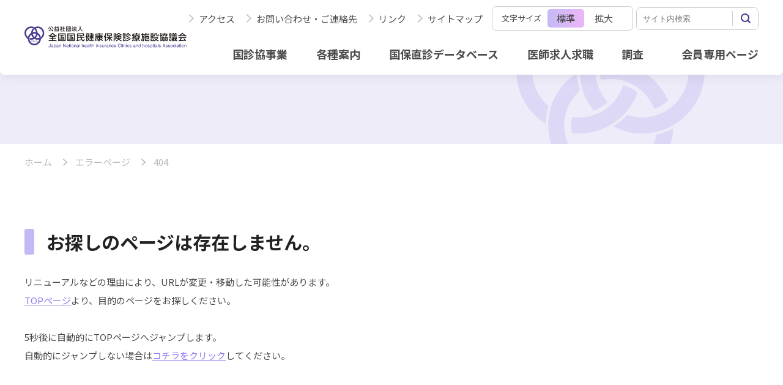

--- FILE ---
content_type: text/html; charset=utf-8
request_url: https://kokushinkyo.or.jp/404.aspx
body_size: 75817
content:
<!DOCTYPE html>
<html lang="ja-JP">
<head id="Head"><meta http-equiv="Content-Type" content="text/html; charset=UTF-8" /><meta id="MetaDescription" name="DESCRIPTION" content="公益社団法人全国国民健康保険診療施設協議会（国診協）は、全国にある国民健康保険診療施設の管理者たる医師・歯科医師が会員となった公益社団法人です。地域医療・ケアを目指しています。" /><meta id="MetaKeywords" name="KEYWORDS" content="国診協,地域医療,国民健康保険,全国国民健康保険診療施設協議会,地域包括ケア,地域包括ケアシステム,地域包括医療・ケア,在宅医療,国保直診,保健事業,国保,地域連携,包括的口腔ケア,口腔ケア,口腔機能向上,認知症,セミナー,東日本大地震,緊急支援,災害支援,募金活動,医療支援,医師求人,看護師求人,コメディカル求人,医療職求人,家族介護,地域診断,リハビリ,ＮＳＴ,老人保健健康増進等事業,終末期,生きて逝く,生きて逝くノート,国診協版,終末期ケア,終末期医療,ターミナル,エンディングノート,栄養サポート,総合医,総合診療専門医,在宅医療・介護連携推進事業,多職種研修,多職種研修プログラム,認知症サポーター,ステップアップ,JNCA,JapanNationalhealthinsuranceClinicsandhospitals Association,J.N.C.A.,Japan National health insurance Clinics and hospitals Association,災害支援,要援護者,
" /><style id="StylePlaceholder" type="text/css"></style><link id="_Portals__default_" rel="stylesheet" type="text/css" href="/Portals/_default/default.css" /><link id="_Portals_0_Skins_KK_new_" rel="stylesheet" type="text/css" href="/Portals/0/Skins/KK-new/skin.css" /><link id="_Portals_0_Containers_KK_new_" rel="stylesheet" type="text/css" href="/Portals/0/Containers/KK-new/container.css" /><link id="_Portals_0_" rel="stylesheet" type="text/css" href="/Portals/0/portal.css" /><script src="/js/tools/jquery-1.11.2.min.js" type="text/javascript"></script><script src="/js/tools/jquery.cookie.js" type="text/javascript"></script><title>
	404
</title><meta http-equiv="refresh" content="5;URL=/Default.aspx" />
<!-- Google Analytics -->
<script>
(function(i,s,o,g,r,a,m){
 i['GoogleAnalyticsObject']=r;
 i[r]=i[r]||function(){(i[r].q=i[r].q||[]).push(arguments)},i[r].l=1*new Date();
 a=s.createElement(o),	m=s.getElementsByTagName(o)[0];
 a.async=1;
 a.src=g;
 m.parentNode.insertBefore(a,m)
})(window,document,'script','//www.google-analytics.com/analytics.js','ga');
ga('create', 'UA-17678932-1');
ga('send', 'pageview');
</script>
<!-- End Google Analytics -->
</head>
<body id="Body" class="pcMode pcView">
    <noscript><div class="lblNoScript"><span id="lblNoScript" class="NormalRed">本システムでは、JavaScriptを利用しています。JavaScriptを有効に設定してからご利用ください。</span></div></noscript>
    <p class="skip"><a href="#dnn_ContentPane"><span id="lblSkipContentPane">本文へスキップします。</span></a></p> 
    <form name="Form" method="post" action="/Default.aspx?TabID=470" id="Form" enctype="multipart/form-data" style="height: 100%;">
<div>
<input type="hidden" name="__EVENTTARGET" id="__EVENTTARGET" value="" />
<input type="hidden" name="__EVENTARGUMENT" id="__EVENTARGUMENT" value="" />
<input type="hidden" name="__VIEWSTATE" id="__VIEWSTATE" value="/[base64]/jgIHlhajlm73jgavjgYLjgovlm73msJHlgaXlurfkv53pmbroqLrnmYLmlr3oqK3jga7nrqHnkIbogIXjgZ/jgovljLvluKvjg7vmra/np5HljLvluKvjgYzkvJrlk6HjgajjgarjgaPjgZ/lhaznm4rnpL7lm6Pms5XkurrjgafjgZnjgILlnLDln5/ljLvnmYLjg7vjgrHjgqLjgpLnm67mjIfjgZfjgabjgYTjgb7jgZnjgIJkAgMPFgIfAgX6B+WbveiouuWNlCzlnLDln5/ljLvnmYIs5Zu95rCR5YGl5bq35L+d6Zm6LOWFqOWbveWbveawkeWBpeW6t+S/nemZuuiouueZguaWveioreWNlOitsOS8mizlnLDln5/ljIXmi6zjgrHjgqIs5Zyw5Z+f5YyF5ous44Kx44Ki44K344K544OG44OgLOWcsOWfn+WMheaLrOWMu+eZguODu+OCseOCoizlnKjlroXljLvnmYIs5Zu95L+d55u06Ki6LOS/neWBpeS6i+alrSzlm73kv50s5Zyw5Z+f6YCj5pC6LOWMheaLrOeahOWPo+iFlOOCseOCoizlj6PohZTjgrHjgqIs5Y+j6IWU5qmf6IO95ZCR5LiKLOiqjeefpeeXhyzjgrvjg5/jg4rjg7ws5p2x5pel5pys5aSn5Zyw6ZyHLOe3iuaApeaUr+aPtCzngb3lrrPmlK/mj7Qs5Yuf6YeR5rS75YuVLOWMu+eZguaUr+aPtCzljLvluKvmsYLkuros55yL6K235bir5rGC5Lq6LOOCs+ODoeODh+OCo+OCq+ODq+axguS6uizljLvnmYLogbfmsYLkuros5a625peP5LuL6K23LOWcsOWfn+iouuaWrSzjg6rjg4/jg5Pjg6os77yu77yz77y0LOiAgeS6uuS/neWBpeWBpeW6t+Wil+mAsuetieS6i+alrSzntYLmnKvmnJ8s55Sf44GN44Gm6YCd44GPLOeUn+OBjeOBpumAneOBj+ODjuODvOODiCzlm73oqLrljZTniYgs57WC5pyr5pyf44Kx44KiLOe1guacq+acn+WMu+eZgizjgr/jg7zjg5/jg4rjg6ss44Ko44Oz44OH44Kj44Oz44Kw44OO44O844OILOaghOmkiuOCteODneODvOODiCznt4/[base64]/[base64]/[base64]/[base64]/jgYTlp7/mpJzoqI7jg5fjg63jgrjjgqfjgq/[base64]/[base64]/[base64]/ruS8mjwvYT48dWw+DQo8bGkgY2xhc3M9IlRhYjY4MyI+PGEgaWQ9IlNFT01FTlVWMl9UYWI2ODMiICBocmVmPSJodHRwczovL2tva3VzaGlua3lvLm9yLmpwL2luZGV4L3NvY2lldHkvdGFiaWQvNjgzL0RlZmF1bHQuYXNweCIgPuWFqOWbveWbveS/[base64]/[base64]/[base64]/ljLvnmYLlrabkvJrjgIDnpo/[base64]/[base64]/[base64]/[base64]/[base64]/[base64]/[base64]/[base64]/[base64]/[base64]/[base64]/[base64]/[base64]/[base64]/[base64]/[base64]/pg6jlnLDln5/ljLvnmYLjgrvjg7Pjgr/[base64]/neebtOiouuWPo+iFlOS/neWBpeeglOS/ruS8mjwvYT48dWw+DQo8bGkgY2xhc3M9IlRhYjkzNSI+PGEgaWQ9IlNFT01FTlVWMl9UYWI5MzUiICBocmVmPSJodHRwczovL2tva3VzaGlua3lvLm9yLmpwL2luZGV4L3NlbWluYXIvdGFiaWQvOTM1L0RlZmF1bHQuYXNweCIgPuWbveS/neebtOiouuWPo+iFlOS/neWBpeeglOS/[base64]/[base64]/[base64]/[base64]/ruOCs+ODvOODh+OCo+ODjeODvOOCv+ODvOeglOS/[base64]/[base64]/ruOCs+ODvOODh+OCo+ODjeODvOOCv+ODvOeglOS/[base64]/ruOCs+ODvOODh+OCo+ODjeODvOOCv+ODvOeglOS/[base64]/[base64]/[base64]/[base64]/[base64]/[base64]/[base64]/[base64]/jg7zogrLmiJA8L2E+PC9saT4NCjxsaSBjbGFzcz0iVGFiNzM3Ij48YSBpZD0iU0VPTUVOVVYyX1RhYjczNyIgIGhyZWY9Imh0dHBzOi8va29rdXNoaW5reW8ub3IuanAvaW5kZXgvdGFiaWQvNzM3L0RlZmF1bHQuYXNweCIgPuWkmuiBt+eorueglOS/[base64]/[base64]/[base64]/plqLoqozjgI7lnLDln5/ljLvnmYLjgI/lrprmnJ/os7zoqq3nlLPjgZfovrzjgb/[base64]/[base64]/[base64]/[base64]/[base64]/pm4Y8L2E+PC9saT4NCjxsaSBjbGFzcz0iVGFiNjk2Ij48YSBpZD0iU0VPTUVOVVYyX1RhYjY5NiIgIGhyZWY9Imh0dHBzOi8va29rdXNoaW5reW8ub3IuanAvaW5kZXgvbWFwL3RhYmlkLzY5Ni9EZWZhdWx0LmFzcHgiID7jgqLjgq/[base64]/[base64]/[base64]/[base64]/WQ9Vaq+EnrhBg1WMj6g==" />
</div>

<script type="text/javascript">
//<![CDATA[
var theForm = document.forms['Form'];
if (!theForm) {
    theForm = document.Form;
}
function __doPostBack(eventTarget, eventArgument) {
    if (!theForm.onsubmit || (theForm.onsubmit() != false)) {
        theForm.__EVENTTARGET.value = eventTarget;
        theForm.__EVENTARGUMENT.value = eventArgument;
        theForm.submit();
    }
}
//]]>
</script>


<script src="/WebResource.axd?d=HACbP2ms3mURq8yQahZ94NftDxGkrTrEso8YhCnpCghR5jOkYRpEVMaG-D1thcxQFKdga4NLhpsbdCG30&amp;t=638314226908353130" type="text/javascript"></script>


<script src="/js/dnncore.js" type="text/javascript"></script>
<script src="/js/infocms.js" type="text/javascript"></script>
<script src="/js/MicrosoftAjax.ja.js" type="text/javascript"></script>
<script src="/ScriptResource.axd?d=c9xf5qidu0VyX331ceqXXZZ78urvSuRoTTtYVH4pe7tsHxu3VUIxe02cgNXxXX0_3KRyyqOnTjXP0uG44JGf4VAkk9AGQcjVb3Z9CZ8W4kdHEhspcuoNIzatJXev4WPVXVtOl9mIgjAdRH-3i0o5JcAhu2K5ZqYTz77p9Q2&amp;t=559a934d" type="text/javascript"></script>
<div>

	<input type="hidden" name="__VIEWSTATEGENERATOR" id="__VIEWSTATEGENERATOR" value="CA0B0334" />
</div>
        
        
<script>jQuery.noConflict();</script>
<script src="/Portals/0/KK-new/js/smoothScroll/smoothScroll.js"></script>
<script src="/Portals/0/KK-new/js/toTop/toTop.js"></script>
<script src="/Portals/0/KK-new/js/fontsize/fontsize.js"></script>
<script src="/Portals/0/KK-new/js/placeholder/placeholder.js"></script>
<script src="/Portals/0/KK-new/js/accordion/accordion.js"></script>
<script src="/Portals/0/KK-new/js/megaMenu/megaMenu.js"></script>
<script src="/Portals/0/KK-new/js/burger/burger.js"></script>
<script src="/Portals/0/KK-new/js/spTel/spTel.js"></script>
<script src="/Portals/0/KK-new/js/matchHeight/jquery.matchHeight.js"></script>
<script src="/Portals/0/KK-new/js/headFix/headFix.js"></script>
<script src="/Portals/0/KK-new/js/fileicon/fileicon.js"></script>
<script src="/Portals/0/KK-new/js/lightcase/lightcase.js"></script>
<link rel="stylesheet" href="/Portals/0/KK-new/js/lightcase/lightcase.css">
<script src="/Portals/0/KK-new/js/common.js"></script>

<div id="skin" class="_KK-new skin_1column">
    <div id="blockskip"><a href="#main">本文へ</a>
</div>
    <header id="header" class="l-header">
        <div class="l-inner">
            <div class="l-header_left">
                <div class="logo"><a id="dnn_dnnLOGO_hypLogo" title="公益社団法人　全国国民健康保険診療施設協議会" href="https://kokushinkyo.or.jp/"><img id="dnn_dnnLOGO_imgLogo" src="/Portals/0/KK-new/images/common/logo_2x.png" alt="公益社団法人　全国国民健康保険診療施設協議会" style="border-width:0px;" /></a></div>
            </div>
            <div class="l-header_right">
                <div class="l-header_burger">
                    <div class="l-header_right_top">
                        <div id="dnn_HeadRT_KKnewPane" class="HeadRT_KKnewPane">
<div class="moduleZeroWrap">
	<div class="zeroTitle"><span id="dnn_ctr2555_dnnTITLE_lblTitle" class="Head">【全】ヘッダーリンク</span>


</div>
	<section class="moduleSkin moduleZero">
		<div class="moduleButton"></div>
		<div id="dnn_ctr2555_ContentPane"><!-- Start_Module_2555 --><div id="dnn_ctr2555_ModuleContent">
	<div id="dnn_ctr2555_HtmlModule_HtmlModule_lblContent">
	<ul class="head_link">
    <li> <a href="/index/map/tabid/696/Default.aspx">アクセス</a></li>
    <li><a href="/inquily/tabid/694/Default.aspx">お問い合わせ・ご連絡先</a></li>
    <li> <a href="/links/tabid/692/Default.aspx">リンク</a></li>
    <li> <a href="/sitemap/tabid/691/Default.aspx">サイトマップ </a></li>
</ul>

</div>
<!-- End_Module_2555 -->
</div></div>
	</section>
</div>
</div>
                        <div class="font_sizer">
                            <p>文字サイズ</p>
                            <ul class="font_sizer_list">
                                <li class="default_font">標準</li>
                                <li>拡大</li>
                            </ul>
                        </div>
                        <div id="dnn_HeadSearch_KKnewPane" class="HeadSearch_KKnewPane">
<div class="moduleZeroWrap">
	<div class="zeroTitle"><span id="dnn_ctr2557_dnnTITLE_lblTitle" class="Head">【全】ヘッダー検索</span>


</div>
	<section class="moduleSkin moduleZero">
		<div class="moduleButton"></div>
		<div id="dnn_ctr2557_ContentPane"><!-- Start_Module_2557 --><div class="searchWrap"><div id="dnn_ctr2557_ModuleContent">
	
<div class="SearchInput submitArea">
    <input name="dnn$ctr2557$SearchInput$txtSearch" type="text" maxlength="200" id="dnn_ctr2557_SearchInput_txtSearch" class="NormalTextBox txtSearch" title="入力欄" />
    <input type="submit" name="dnn$ctr2557$SearchInput$cmdGo" value="検索" id="dnn_ctr2557_SearchInput_cmdGo" class="submitBtn_S notice" />
</div><!-- End_Module_2557 -->
</div></div></div>
	</section>
</div>
</div>
                    </div>
                    <div class="l-header_right_bottom">
                        <div id="dnn_HeadRB_KKnewPane" class="HeadRB_KKnewPane">
<div class="moduleZeroWrap">
	<div class="zeroTitle"><span id="dnn_ctr2558_dnnTITLE_lblTitle" class="Head">【全】バーガーナビ</span>


</div>
	<section class="moduleSkin moduleZero">
		<div class="moduleButton"></div>
		<div id="dnn_ctr2558_ContentPane"><!-- Start_Module_2558 --><div id="dnn_ctr2558_ModuleContent">
	<div id="dnn_ctr2558_HtmlModule_HtmlModule_lblContent">
	<ul class="global_nav">
    <li class="Tab681"><a href="/index/about/tabid/681/Default.aspx">国診協事業</a></li>
    <li class="Tab716"><a href="/index/about/tabid/716/Default.aspx">各種案内</a></li>
    <li class="Tab1001"><a href="/index/search/tabid/687/Default.aspx">国保直診データベース</a></li>
    <li class="Tab1002"><a href="/index/recruitment/tabid/689/Default.aspx">医師求人求職</a></li>
    <li class="Tab1002"><a href="/index/chosa/tabid/705/Default.aspx">調査</a></li>
    　
    <li class="Tab1003"><a href="/tabid/698/Default.aspx">会員専用ページ</a></li>
</ul>

</div>
<!-- End_Module_2558 -->
</div></div>
	</section>
</div>
</div>
                        <div id="dnn_Megamenu_KKnewPane" class="Megamenu_KKnewPane">
<div class="moduleZeroWrap">
	<div class="zeroTitle"><span id="dnn_ctr2560_dnnTITLE_lblTitle" class="Head">【全】メガメニュー</span>


</div>
	<section class="moduleSkin moduleZero">
		<div class="moduleButton"></div>
		<div id="dnn_ctr2560_ContentPane"><!-- Start_Module_2560 --><div id="dnn_ctr2560_ModuleContent">
	<div id="dnn_ctr2560_HtmlModule_HtmlModule_lblContent">
	<div class="megamenu_wrap">
<div class="Tab681">
<div class="item_wrap">
<ul class="layout_item col3 link_txt">
    <li><a href="/index/about/tabid/681/Default.aspx">協議会概要</a></li>
    <li><a href="/index/tabid/792/Default.aspx">活動情報</a></li>
    <li><a href="/index/tabid/793/Default.aspx">学会・研修会 </a></li>
    <li><a href="/index/tabid/794/Default.aspx">調査研究事業</a></li>
    <li><a href="/index/tabid/795/Default.aspx">刊行物・SNS </a></li>
    <li><a href="/index/tabid/799/Default.aspx">認定事業</a></li>
</ul>
</div>
</div>
</div>

</div>
<!-- End_Module_2560 -->
</div></div>
	</section>
</div>
</div>
                        <nav id="gNav"><div class="tokenMenu">
<ul>
<li class="Tab681"><a id="SEOMENUV2_Tab681"  href="https://kokushinkyo.or.jp/index/about/tabid/681/Default.aspx" >協議会概要</a><ul>
<li class="Tab708"><a id="SEOMENUV2_Tab708"  href="https://kokushinkyo.or.jp/index/about/tabid/708/Default.aspx" >会長挨拶</a></li>
<li class="Tab709"><a id="SEOMENUV2_Tab709"  href="https://kokushinkyo.or.jp/index/about/establishment/tabid/709/Default.aspx" >国診協設立経緯</a></li>
<li class="Tab798"><a id="SEOMENUV2_Tab798"  href="https://kokushinkyo.or.jp/index/about/tabid/798/Default.aspx" >国診協と国保直診</a></li>
<li class="Tab711"><a id="SEOMENUV2_Tab711"  href="https://kokushinkyo.or.jp/index/about/management/tabid/711/Default.aspx" >国診協運営体制</a></li>
<li class="Tab714"><a id="SEOMENUV2_Tab714"  href="https://kokushinkyo.or.jp/index/about/activity/tabid/714/Default.aspx" >主な事業活動</a></li>
<li class="Tab715"><a id="SEOMENUV2_Tab715"  href="https://kokushinkyo.or.jp/index/about/report/tabid/715/Default.aspx" >事業報告書・収支決算書</a></li>
<li class="Tab718"><a id="SEOMENUV2_Tab718"  href="https://kokushinkyo.or.jp/index/about/organization/tabid/718/Default.aspx" >組織図</a></li>
<li class="Tab720"><a id="SEOMENUV2_Tab720"  href="https://kokushinkyo.or.jp/index/about/committee/tabid/720/Default.aspx" >委員会・部会</a></li>
<li class="Tab721"><a id="SEOMENUV2_Tab721"  href="https://kokushinkyo.or.jp/index/about/list/tabid/721/Default.aspx" >役員名簿</a></li>
<li class="Tab723"><a id="SEOMENUV2_Tab723"  href="https://kokushinkyo.or.jp/index/about/tabid/723/Default.aspx" >定款</a></li>
<li class="Tab724"><a id="SEOMENUV2_Tab724"  href="https://kokushinkyo.or.jp/index/about/tabid/724/Default.aspx" >諸規定・申込様式</a></li>
<li class="Tab716"><a id="SEOMENUV2_Tab716"  href="https://kokushinkyo.or.jp/index/about/tabid/716/Default.aspx" >紹介パンフレット・資料</a></li>
</ul>
</li>
<li class="Tab792"><a id="SEOMENUV2_Tab792"  href="https://kokushinkyo.or.jp/index/tabid/792/Default.aspx" >活動情報</a><ul>
<li class="Tab797"><a id="SEOMENUV2_Tab797"  href="https://kokushinkyo.or.jp/index/tabid/797/Default.aspx" >事務局からのお知らせ</a></li>
<li class="Tab733"><a id="SEOMENUV2_Tab733"  href="https://kokushinkyo.or.jp/index/tabid/733/Default.aspx" >地域医療を守る病院協議会</a></li>
<li class="Tab796"><a id="SEOMENUV2_Tab796"  href="https://kokushinkyo.or.jp/index/tabid/796/Default.aspx" >国保直診のありたい姿検討プロジェクト</a></li>
<li class="Tab800"><a id="SEOMENUV2_Tab800"  href="https://www.jach.or.jp/" target="_blank">一般社団法人 日本地域医療学会</a></li>
<li class="Tab801"><a id="SEOMENUV2_Tab801"  href="/news_detail/tabid/701/Default.aspx?itemid=165&dispmid=2554" >臨床研修指導医講習会</a></li>
<li class="Tab802"><a id="SEOMENUV2_Tab802"  href="https://kokushinkyo.or.jp/index/tabid/802/Default.aspx" >新型コロナ関連の取り組み</a></li>
<li class="Tab803"><a id="SEOMENUV2_Tab803"  href="https://kokushinkyo.or.jp/index/tabid/803/Default.aspx" >震災・災害への対応</a><ul>
<li class="Tab857"><a id="SEOMENUV2_Tab857"  href="https://kokushinkyo.or.jp/index/tabid/857/Default.aspx" >石川県能登地方を震源とする地震による被害状況・支援等について</a></li>
<li class="Tab924"><a id="SEOMENUV2_Tab924"  href="https://kokushinkyo.or.jp/index/tabid/924/Default.aspx" >災害に関する調査研究事業</a></li>
<li class="Tab451"><a id="SEOMENUV2_Tab451"  href="https://kokushinkyo.or.jp/index/saigai/tabid/451/Default.aspx" >震災・災害への対応事例</a></li>
</ul>
</li>
<li class="Tab705"><a id="SEOMENUV2_Tab705"  href="https://kokushinkyo.or.jp/index/chosa/tabid/705/Default.aspx" >アンケート・実態調査</a></li>
<li class="Tab686"><a id="SEOMENUV2_Tab686"  href="https://kokushinkyo.or.jp/index/about_kokuho/tabid/686/Default.aspx" >委員会・部会活動</a><ul>
<li class="Tab898"><a id="SEOMENUV2_Tab898"  href="https://kokushinkyo.or.jp/index/about_kokuho/tabid/898/Default.aspx" >診療所委員会リレーエッセイ</a></li>
<li class="Tab835"><a id="SEOMENUV2_Tab835"  href="https://kokushinkyo.or.jp/index/about_kokuho/tabid/835/Default.aspx" >活動情報一覧</a></li>
</ul>
</li>
</ul>
</li>
<li class="Tab917"><a id="SEOMENUV2_Tab917"  href="https://kokushinkyo.or.jp/index/tabid/917/Default.aspx" >ウェブアクセシビリティへの対応</a></li>
<li class="Tab948"><a id="SEOMENUV2_Tab948"  href="https://kokushinkyo.or.jp/index/tabid/948/Default.aspx" >団体保険取扱い</a></li>
<li class="Tab793"><a id="SEOMENUV2_Tab793"  href="https://kokushinkyo.or.jp/index/tabid/793/Default.aspx" >学会・研修会</a><ul>
<li class="Tab683"><a id="SEOMENUV2_Tab683"  href="https://kokushinkyo.or.jp/index/society/tabid/683/Default.aspx" >全国国保地域医療学会</a><ul>
<li class="Tab758"><a id="SEOMENUV2_Tab758"  href="https://kokushinkyo.or.jp/index/society/society_list/tabid/758/Default.aspx" >学会開催状況一覧</a><ul>
<li class="Tab954"><a id="SEOMENUV2_Tab954"  href="https://kokushinkyo.or.jp/index/society/society_list/tabid/954/Default.aspx" >第66回全国国保地域医療学会　愛媛県</a></li>
<li class="Tab904"><a id="SEOMENUV2_Tab904"  href="https://kokushinkyo.or.jp/index/society/society_list/tabid/904/Default.aspx" >第65回全国国保地域医療学会　和歌山県</a></li>
<li class="Tab903"><a id="SEOMENUV2_Tab903"  href="https://kokushinkyo.or.jp/index/society/society_list/tabid/903/Default.aspx" >第64回全国国保地域医療学会　岩手県</a></li>
<li class="Tab869"><a id="SEOMENUV2_Tab869"  href="https://kokushinkyo.or.jp/index/society/society_list/tabid/869/Default.aspx" >第63回全国国保地域医療学会　福井県</a></li>
<li class="Tab836"><a id="SEOMENUV2_Tab836"  href="https://kokushinkyo.or.jp/index/society/society_list/tabid/836/Default.aspx" >第62回全国国保地域医療学会　千葉県</a></li>
<li class="Tab761"><a id="SEOMENUV2_Tab761"  href="https://kokushinkyo.or.jp/index/society/society_list/tabid/761/Default.aspx" >第61回全国国保地域医療学会　岡山県</a></li>
<li class="Tab760"><a id="SEOMENUV2_Tab760"  href="https://kokushinkyo.or.jp/index/society/society_list/tabid/760/Default.aspx" >第60回全国国保地域医療学会　北海道</a></li>
<li class="Tab759"><a id="SEOMENUV2_Tab759"  href="https://kokushinkyo.or.jp/index/society/society_list/tabid/759/Default.aspx" >第59回全国国保地域医療学会　長崎・佐賀</a></li>
<li class="Tab847"><a id="SEOMENUV2_Tab847"  href="https://kokushinkyo.or.jp/index/society/society_list/tabid/847/Default.aspx" >第58回全国国保地域医療学会　徳島県</a></li>
<li class="Tab884"><a id="SEOMENUV2_Tab884"  href="https://kokushinkyo.or.jp/index/society/society_list/tabid/884/Default.aspx" >第57回全国国保地域医療学会　東京都</a></li>
<li class="Tab885"><a id="SEOMENUV2_Tab885"  href="https://kokushinkyo.or.jp/index/society/society_list/tabid/885/Default.aspx" >第56回全国国保地域医療学会　山形・秋田</a></li>
<li class="Tab886"><a id="SEOMENUV2_Tab886"  href="https://kokushinkyo.or.jp/index/society/society_list/tabid/886/Default.aspx" >第55回全国国保地域医療学会　埼玉県</a></li>
<li class="Tab889"><a id="SEOMENUV2_Tab889"  href="https://kokushinkyo.or.jp/index/society/society_list/tabid/889/Default.aspx" >第54回全国国保地域医療学会　岐阜</a></li>
</ul>
</li>
<li class="Tab762"><a id="SEOMENUV2_Tab762"  href="https://kokushinkyo.or.jp/index/society/research_list/tabid/762/Default.aspx" >優秀研究一覧</a></li>
<li class="Tab763"><a id="SEOMENUV2_Tab763"  href="https://kokushinkyo.or.jp/index/society/tabid/763/Default.aspx" >研究発表一覧</a></li>
<li class="Tab901"><a id="SEOMENUV2_Tab901"  href="https://kokushinkyo.or.jp/index/society/tabid/901/Default.aspx" >若手研究表彰一覧</a></li>
</ul>
</li>
<li class="Tab684"><a id="SEOMENUV2_Tab684"  href="https://kokushinkyo.or.jp/index/tabid/684/Default.aspx" >地域医療現地研究会</a><ul>
<li class="Tab764"><a id="SEOMENUV2_Tab764"  href="https://kokushinkyo.or.jp/index/tabid/764/Default.aspx" >開催状況一覧	</a><ul>
<li class="Tab928"><a id="SEOMENUV2_Tab928"  href="https://kokushinkyo.or.jp/index/tabid/928/Default.aspx" >第40回地域医療現地研究会　岐阜県</a></li>
<li class="Tab900"><a id="SEOMENUV2_Tab900"  href="https://kokushinkyo.or.jp/index/tabid/900/Default.aspx" >第39回地域医療現地研究会　島根県</a></li>
<li class="Tab854"><a id="SEOMENUV2_Tab854"  href="https://kokushinkyo.or.jp/index/tabid/854/Default.aspx" >第38回地域医療現地研究会　北海道</a></li>
<li class="Tab765"><a id="SEOMENUV2_Tab765"  href="https://kokushinkyo.or.jp/index/tabid/765/Default.aspx" >第37回地域医療現地研究会　香川県</a></li>
<li class="Tab766"><a id="SEOMENUV2_Tab766"  href="https://kokushinkyo.or.jp/index/tabid/766/Default.aspx" >第36回地域医療現地研究会　新潟県</a></li>
<li class="Tab767"><a id="SEOMENUV2_Tab767"  href="https://kokushinkyo.or.jp/index/tabid/767/Default.aspx" >第35回地域医療現地研究会　三重県</a></li>
<li class="Tab768"><a id="SEOMENUV2_Tab768"  href="https://kokushinkyo.or.jp/index/tabid/768/Default.aspx" >第34回地域医療現地研究会　福島県</a></li>
<li class="Tab769"><a id="SEOMENUV2_Tab769"  href="https://kokushinkyo.or.jp/index/tabid/769/Default.aspx" >第33回地域医療現地研究会　大分県</a></li>
<li class="Tab770"><a id="SEOMENUV2_Tab770"  href="https://kokushinkyo.or.jp/index/tabid/770/Default.aspx" >第32回地域医療現地研究会　岡山県</a></li>
<li class="Tab771"><a id="SEOMENUV2_Tab771"  href="https://kokushinkyo.or.jp/index/tabid/771/Default.aspx" >第31回地域医療現地研究会　福井県</a></li>
<li class="Tab845"><a id="SEOMENUV2_Tab845"  href="https://kokushinkyo.or.jp/index/tabid/845/Default.aspx" >第30回地域医療現地研究会　高知県</a></li>
<li class="Tab846"><a id="SEOMENUV2_Tab846"  href="https://kokushinkyo.or.jp/index/tabid/846/Default.aspx" >第29回地域医療現地研究会　宮崎県</a></li>
</ul>
</li>
</ul>
</li>
<li class="Tab685"><a id="SEOMENUV2_Tab685"  href="https://kokushinkyo.or.jp/index/seminar/tabid/685/Default.aspx" >各種研修会のご案内</a><ul>
<li class="Tab908"><a id="SEOMENUV2_Tab908"  href="https://kokushinkyo.or.jp/index/seminar/tabid/908/Default.aspx" >「中山間地域等における医療機関等と連携したリエイブルメントの取り組みについての調査研究事業」報告会</a><ul>
<li class="Tab910"><a id="SEOMENUV2_Tab910"  href="https://kokushinkyo.or.jp/index/seminar/tabid/910/Default.aspx" >「中山間地域等における医療機関等と連携したリエイブルメントの取り組みについての調査研究事業」報告会 参加者専用ページ</a></li>
</ul>
</li>
<li class="Tab929"><a id="SEOMENUV2_Tab929"  href="https://kokushinkyo.or.jp/index/seminar/tabid/929/Default.aspx" >リハビリ専門職の人材育成にかかる研修会</a><ul>
<li class="Tab930"><a id="SEOMENUV2_Tab930"  href="https://kokushinkyo.or.jp/index/seminar/tabid/930/Default.aspx" >リハビリ専門職の人材育成にかかる研修会 開催状況一覧</a><ul>
<li class="Tab931"><a id="SEOMENUV2_Tab931"  href="https://kokushinkyo.or.jp/index/seminar/tabid/931/Default.aspx" >令和7年度 富山県 かみいち総合病院</a></li>
<li class="Tab932"><a id="SEOMENUV2_Tab932"  href="https://kokushinkyo.or.jp/index/seminar/tabid/932/Default.aspx" >令和6年度 鳥取県 日南町国民健康保険日南病院</a></li>
<li class="Tab933"><a id="SEOMENUV2_Tab933"  href="https://kokushinkyo.or.jp/index/seminar/tabid/933/Default.aspx" >令和5年度 岐阜県 県北西部地域医療センター国保白鳥病院</a></li>
</ul>
</li>
</ul>
</li>
<li class="Tab934"><a id="SEOMENUV2_Tab934"  href="https://kokushinkyo.or.jp/index/seminar/tabid/934/Default.aspx" >国保直診口腔保健研修会</a><ul>
<li class="Tab935"><a id="SEOMENUV2_Tab935"  href="https://kokushinkyo.or.jp/index/seminar/tabid/935/Default.aspx" >国保直診口腔保健研修会 開催状況一覧</a><ul>
<li class="Tab955"><a id="SEOMENUV2_Tab955"  href="https://kokushinkyo.or.jp/index/seminar/tabid/955/Default.aspx" >令和7年度国保直診口腔保健研修会 和歌山県</a></li>
<li class="Tab936"><a id="SEOMENUV2_Tab936"  href="https://kokushinkyo.or.jp/index/seminar/tabid/936/Default.aspx" >令和6年度国保直診口腔保健研修会 岩手県</a></li>
<li class="Tab937"><a id="SEOMENUV2_Tab937"  href="https://kokushinkyo.or.jp/index/seminar/tabid/937/Default.aspx" >令和5年度国保直診口腔保健研修会 福井県</a></li>
<li class="Tab938"><a id="SEOMENUV2_Tab938"  href="https://kokushinkyo.or.jp/index/seminar/tabid/938/Default.aspx" >令和4年度国保直診口腔保健研修会 千葉県</a></li>
</ul>
</li>
</ul>
</li>
<li class="Tab939"><a id="SEOMENUV2_Tab939"  href="https://kokushinkyo.or.jp/index/seminar/tabid/939/Default.aspx" >多職種研修コーディネーター研修会</a><ul>
<li class="Tab940"><a id="SEOMENUV2_Tab940"  href="https://kokushinkyo.or.jp/index/seminar/tabid/940/Default.aspx" >多職種研修コーディネーター研修会 開催状況一覧</a><ul>
<li class="Tab941"><a id="SEOMENUV2_Tab941"  href="https://kokushinkyo.or.jp/index/seminar/tabid/941/Default.aspx" >令和7年度多職種研修コーディネーター研修会</a></li>
<li class="Tab942"><a id="SEOMENUV2_Tab942"  href="https://kokushinkyo.or.jp/index/seminar/tabid/942/Default.aspx" >令和6年度多職種研修コーディネーター研修会</a></li>
<li class="Tab943"><a id="SEOMENUV2_Tab943"  href="https://kokushinkyo.or.jp/index/seminar/tabid/943/Default.aspx" >令和5年度多職種研修コーディネーター研修会</a></li>
<li class="Tab944"><a id="SEOMENUV2_Tab944"  href="https://kokushinkyo.or.jp/index/seminar/tabid/944/Default.aspx" >令和元年度多職種研修コーディネーター研修会</a></li>
<li class="Tab945"><a id="SEOMENUV2_Tab945"  href="https://kokushinkyo.or.jp/index/seminar/tabid/945/Default.aspx" >平成30年度多職種研修コーディネーター研修会</a></li>
</ul>
</li>
</ul>
</li>
</ul>
</li>
<li class="Tab778"><a id="SEOMENUV2_Tab778"  href="https://kokushinkyo.or.jp/index/tabid/778/Default.aspx" >令和4年度地域包括医療・ケア研修会</a></li>
<li class="Tab850"><a id="SEOMENUV2_Tab850"  href="https://kokushinkyo.or.jp/index/tabid/850/Default.aspx" >令和5年度地域包括医療・ケア研修会</a></li>
<li class="Tab905"><a id="SEOMENUV2_Tab905"  href="https://kokushinkyo.or.jp/index/tabid/905/Default.aspx" >令和6年度地域包括医療・ケア研修会</a><ul>
<li class="Tab909"><a id="SEOMENUV2_Tab909"  href="https://kokushinkyo.or.jp/index/tabid/909/Default.aspx" >令和6年度地域包括医療・ケア研修会：参加者専用ページ</a></li>
</ul>
</li>
<li class="Tab958"><a id="SEOMENUV2_Tab958"  href="https://kokushinkyo.or.jp/index/tabid/958/Default.aspx" >令和7年度地域包括医療・ケア研修会</a><ul>
<li class="Tab959"><a id="SEOMENUV2_Tab959"  href="https://kokushinkyo.or.jp/index/tabid/959/Default.aspx" >令和7年度地域包括医療・ケア研修会：参加者専用ページ</a></li>
</ul>
</li>
</ul>
</li>
<li class="Tab794"><a id="SEOMENUV2_Tab794"  href="https://kokushinkyo.or.jp/index/tabid/794/Default.aspx" >調査研究事業</a><ul>
<li class="Tab57"><a id="SEOMENUV2_Tab57"  href="https://kokushinkyo.or.jp/index/principalresearch/tabid/57/Default.aspx" >年度別主要調査研究事業</a></li>
<li class="Tab735"><a id="SEOMENUV2_Tab735"  href="https://kokushinkyo.or.jp/index/tabid/735/Default.aspx" >小規模自治体における多職種研修</a><ul>
<li class="Tab488"><a id="SEOMENUV2_Tab488"  href="https://kokushinkyo.or.jp/index/tabid/488/Default.aspx" >多職種研修コーディネーター育成</a></li>
<li class="Tab737"><a id="SEOMENUV2_Tab737"  href="https://kokushinkyo.or.jp/index/tabid/737/Default.aspx" >多職種研修企画・運営支援</a></li>
</ul>
</li>
<li class="Tab742"><a id="SEOMENUV2_Tab742"  href="https://kokushinkyo.or.jp/index/tabid/742/Default.aspx" >在宅移行の手引き</a></li>
<li class="Tab743"><a id="SEOMENUV2_Tab743"  href="https://kokushinkyo.or.jp/index/tabid/743/Default.aspx" >情報共有シートを用いた生活支援の手引き</a></li>
<li class="Tab755"><a id="SEOMENUV2_Tab755"  href="https://kokushinkyo.or.jp/index/tabid/755/Default.aspx" >住民参加型「地域診断」の手引き	</a></li>
<li class="Tab738"><a id="SEOMENUV2_Tab738"  href="https://kokushinkyo.or.jp/index/tabid/738/Default.aspx" >災害時の要援護者支援対策（平成30年-令和1年実施事業）</a><ul>
<li class="Tab740"><a id="SEOMENUV2_Tab740"  href="https://kokushinkyo.or.jp/index/tabid/740/Default.aspx" >富山県・上市町</a></li>
<li class="Tab831"><a id="SEOMENUV2_Tab831"  href="https://kokushinkyo.or.jp/index/tabid/831/Default.aspx" >岐阜県・郡上市</a></li>
<li class="Tab739"><a id="SEOMENUV2_Tab739"  href="https://kokushinkyo.or.jp/index/tabid/739/Default.aspx" >静岡県・浜松市天竜区</a></li>
</ul>
</li>
<li class="Tab757"><a id="SEOMENUV2_Tab757"  href="https://kokushinkyo.or.jp/index/tabid/757/Default.aspx" >食べる楽しみを支援する	</a></li>
<li class="Tab777"><a id="SEOMENUV2_Tab777"  href="https://kokushinkyo.or.jp/index/tabid/777/Default.aspx" >活動経過報告</a></li>
<li class="Tab849"><a id="SEOMENUV2_Tab849"  href="https://kokushinkyo.or.jp/index/tabid/849/Default.aspx" >災害時の要援護者支援対策（平成29年度実施事業）</a></li>
</ul>
</li>
<li class="Tab795"><a id="SEOMENUV2_Tab795"  href="https://kokushinkyo.or.jp/index/tabid/795/Default.aspx" >刊行物・SNS</a><ul>
<li class="Tab731"><a id="SEOMENUV2_Tab731"  href="https://kokushinkyo.or.jp/index/publication/tabid/731/Default.aspx" >機関誌『地域医療』</a><ul>
<li class="Tab851"><a id="SEOMENUV2_Tab851"  href="https://kokushinkyo.or.jp/index/publication/tabid/851/Default.aspx" >『介護予防・健康づくりに挑戦!』バックナンバー</a></li>
<li class="Tab865"><a id="SEOMENUV2_Tab865"  href="https://kokushinkyo.or.jp/index/publication/tabid/865/Default.aspx" >機関誌『地域医療』定期購読申し込みフォーム</a></li>
</ul>
</li>
<li class="Tab704"><a id="SEOMENUV2_Tab704"  href="https://kokushinkyo.or.jp/index/endingunoto/tabid/704/Default.aspx" >生きて逝くノート</a></li>
<li class="Tab703"><a id="SEOMENUV2_Tab703"  href="https://kokushinkyo.or.jp/index/kyouzai/tabid/703/Default.aspx" >地域包括医療・ケア推進教材</a></li>
</ul>
</li>
<li class="Tab799"><a id="SEOMENUV2_Tab799"  href="https://kokushinkyo.or.jp/index/tabid/799/Default.aspx" >認定事業</a><ul>
<li class="Tab786"><a id="SEOMENUV2_Tab786"  href="https://kokushinkyo.or.jp/index/system_objective/tabid/786/Default.aspx" >認定制度について</a></li>
<li class="Tab789"><a id="SEOMENUV2_Tab789"  href="https://kokushinkyo.or.jp/index/system_application/tabid/789/Default.aspx" >申請様式</a></li>
<li class="Tab790"><a id="SEOMENUV2_Tab790"  href="https://kokushinkyo.or.jp/index/system_list/tabid/790/Default.aspx" >地域包括医療・ケア認定施設一覧</a></li>
<li class="Tab690"><a id="SEOMENUV2_Tab690"  href="https://kokushinkyo.or.jp/index/system/tabid/690/Default.aspx" >認定申請に関するお知らせ</a></li>
<li class="Tab868"><a id="SEOMENUV2_Tab868"  href="https://kokushinkyo.or.jp/index/tabid/868/Default.aspx" >認定申請フォーム</a></li>
<li class="Tab870"><a id="SEOMENUV2_Tab870"  href="https://kokushinkyo.or.jp/index/tabid/870/Default.aspx" >認定申請に関する問合せ先</a></li>
<li class="Tab919"><a id="SEOMENUV2_Tab919"  href="https://kokushinkyo.or.jp/index/tabid/919/Default.aspx" >国診協会長表彰　申請書類提出フォーム</a><ul>
<li class="Tab925"><a id="SEOMENUV2_Tab925"  href="https://kokushinkyo.or.jp/index/tabid/925/Default.aspx" >国診協会長表彰候補者推薦者審査回答フォーム</a></li>
</ul>
</li>
</ul>
</li>
<li class="Tab687"><a id="SEOMENUV2_Tab687"  href="https://kokushinkyo.or.jp/index/search/tabid/687/Default.aspx" >国保直診データベース</a><ul>
<li class="Tab779"><a id="SEOMENUV2_Tab779"  href="https://kokushinkyo.or.jp/index/search/search_list/tabid/779/Default.aspx" >会員施設一覧</a></li>
<li class="Tab781"><a id="SEOMENUV2_Tab781"  href="https://kokushinkyo.or.jp/index/search/search_list2/tabid/781/Default.aspx" >日本医療機能評価機構の認定を受けている国保病院</a></li>
<li class="Tab782"><a id="SEOMENUV2_Tab782"  href="https://kokushinkyo.or.jp/index/search/search_list3/tabid/782/Default.aspx" >地方公営企業法を全部適用している国保病院</a></li>
</ul>
</li>
<li class="Tab701"><a id="SEOMENUV2_Tab701"  href="https://kokushinkyo.or.jp/index/news_detail/tabid/701/Default.aspx" >お知らせ一覧</a><ul>
<li class="Tab853"><a id="SEOMENUV2_Tab853"  href="https://kokushinkyo.or.jp/index/news_detail/tabid/853/Default.aspx" >お知らせ一覧 お知らせ</a></li>
<li class="Tab871"><a id="SEOMENUV2_Tab871"  href="https://kokushinkyo.or.jp/index/news_detail/tabid/871/Default.aspx" >お知らせ一覧 セミナー・講習会</a></li>
<li class="Tab872"><a id="SEOMENUV2_Tab872"  href="https://kokushinkyo.or.jp/index/news_detail/tabid/872/Default.aspx" >お知らせ一覧 更新情報</a></li>
<li class="Tab873"><a id="SEOMENUV2_Tab873"  href="https://kokushinkyo.or.jp/index/news_detail/tabid/873/Default.aspx" >お知らせ一覧 委員会・部会</a></li>
</ul>
</li>
<li class="Tab918"><a id="SEOMENUV2_Tab918"  href="https://kokushinkyo.or.jp/index/tabid/918/Default.aspx" >お知らせ一覧 会員向け情報</a><ul>
<li class="Tab874"><a id="SEOMENUV2_Tab874"  href="https://kokushinkyo.or.jp/index/tabid/874/Default.aspx" >お知らせ一覧 会員情報</a></li>
<li class="Tab875"><a id="SEOMENUV2_Tab875"  href="https://kokushinkyo.or.jp/index/tabid/875/Default.aspx" >お知らせ一覧 周知文書</a></li>
<li class="Tab916"><a id="SEOMENUV2_Tab916"  href="https://kokushinkyo.or.jp/index/tabid/916/Default.aspx" >お知らせ一覧 事務局からの案内</a></li>
<li class="Tab877"><a id="SEOMENUV2_Tab877"  href="https://kokushinkyo.or.jp/index/tabid/877/Default.aspx" >お知らせ一覧 事務局からの案内（ブログ）</a></li>
</ul>
</li>
<li class="Tab689"><a id="SEOMENUV2_Tab689"  href="https://kokushinkyo.or.jp/index/recruitment/tabid/689/Default.aspx" >医師求人求職</a></li>
<li class="Tab698"><a id="SEOMENUV2_Tab698"  href="https://kokushinkyo.or.jp/index/tabid/698/Default.aspx" >会員専用ページ</a></li>
<li class="Tab691"><a id="SEOMENUV2_Tab691"  href="https://kokushinkyo.or.jp/index/sitemap/tabid/691/Default.aspx" >サイトマップ</a></li>
<li class="Tab692"><a id="SEOMENUV2_Tab692"  href="https://kokushinkyo.or.jp/index/links/tabid/692/Default.aspx" >リンク集</a></li>
<li class="Tab696"><a id="SEOMENUV2_Tab696"  href="https://kokushinkyo.or.jp/index/map/tabid/696/Default.aspx" >アクセス</a></li>
<li class="Tab693"><a id="SEOMENUV2_Tab693"  href="https://kokushinkyo.or.jp/index/privacypolicy/tabid/693/Default.aspx" >個人情報保護方針</a></li>
<li class="Tab694"><a id="SEOMENUV2_Tab694"  href="https://kokushinkyo.or.jp/index/inquily/tabid/694/Default.aspx" >お問合せ・ご連絡先はこちら</a></li>
<li class="Tab702"><a id="SEOMENUV2_Tab702"  href="https://kokushinkyo.or.jp/index/tabid/702/Default.aspx" >多職種研修コーディネーター研修会</a></li>
<li class="Tab736"><a id="SEOMENUV2_Tab736"  href="https://kokushinkyo.or.jp/index/tabid/736/Default.aspx" >多職種研修コーディネーター育成</a></li>
<li class="Tab838"><a id="SEOMENUV2_Tab838"  href="https://kokushinkyo.or.jp/index/tabid/838/Default.aspx" >「リハビリ専門職の人材育成にかかる研修会」受講申込フォーム</a></li>
</ul>

</div>
</nav>
                    </div>
                </div>
            </div>
        </div>
    </header>
    <main id="main">
        <div class="l-pagetitle">
            <div class="l-inner">
                <header id="dnn_PagetitlePane" class="PagetitlePane DNNEmptyPane"></header>
            </div>
        </div>
        <div class="l-breadcrumb">
            <div class="l-inner"><span id="dnn_dnnBREADCRUMB_lblBreadCrumb"><a href="/" class="breadcrumbItem">ホーム</a><span></span><span class="breadcrumbItem">エラーページ</span><span></span><span class="breadcrumbItem">404</span></span>
</div>
        </div>
        <div class="l-content_top">
            <div id="dnn_TopPane" class="TopPane DNNEmptyPane"></div>
        </div>
        <div class="l-content_middle">
            <div class="l-inner">
                <div id="dnn_ContentPane" class="ContentPane">
<div class="moduleZeroWrap">
	<div class="zeroTitle"><span id="dnn_ctr1529_dnnTITLE_lblTitle" class="Head">エディタ</span>


</div>
	<section class="moduleSkin moduleZero">
		<div class="moduleButton"></div>
		<div id="dnn_ctr1529_ContentPane"><!-- Start_Module_1529 --><div id="dnn_ctr1529_ModuleContent">
	<div id="dnn_ctr1529_HtmlModule_HtmlModule_lblContent">
	<h2>お探しのページは存在しません。</h2>
<p>  リニューアルなどの理由により、URLが変更・移動した可能性があります。<br />
<a href="/Default.aspx">TOPページ</a>より、目的のページをお探しください。<br />
<br />
5秒後に自動的にTOPページへジャンプします。<br />
自動的にジャンプしない場合は<a href="/Default.aspx">コチラをクリック</a>してください。</p>

</div>
<!-- End_Module_1529 -->
</div></div>
	</section>
</div>
</div>
            </div>
        </div>
        <div class="l-content_bottom">
            <div class="l-inner">
                <div id="dnn_ContentBottomPane" class="ContentBottomPane DNNEmptyPane"></div>
            </div>
        </div>
    </main>
    <footer id="footer" class="l-footer">
        <div class="pagetop"><a href="#Body">ページトップへ</a>
</div>
        <div class="l-footer_top">
            <div class="l-inner">
                <div class="l-footer_top_left">
                    <div id="dnn_FootTL_KKnewPane" class="FootTL_KKnewPane">
<div class="moduleZeroWrap">
	<div class="zeroTitle"><span id="dnn_ctr2580_dnnTITLE_lblTitle" class="Head">【全】フッター情報</span>


</div>
	<section class="moduleSkin moduleZero">
		<div class="moduleButton"></div>
		<div id="dnn_ctr2580_ContentPane"><!-- Start_Module_2580 --><div id="dnn_ctr2580_ModuleContent">
	<div id="dnn_ctr2580_HtmlModule_HtmlModule_lblContent">
	<div class="foot_info">
<img alt="" src="/Portals/0/KK-new/images/common/logo_foot.png" />
<p>TEL：03-6809-2466　FAX：03-6809-2499<br />
E-mail：office@kokushinkyo.or.jp<br />
〒105-0012　東京都港区芝大門2-6-6　VORT(ボルト)芝大門 4F</p>
</div>

</div>
<!-- End_Module_2580 -->
</div></div>
	</section>
</div>
</div>
                </div>
                <div class="l-footer_top_right">
                    <div id="dnn_FootTR_KKnewPane" class="FootTR_KKnewPane">
<div class="moduleZeroWrap">
	<div class="zeroTitle"><span id="dnn_ctr2581_dnnTITLE_lblTitle" class="Head">【全】フッターリンク</span>


</div>
	<section class="moduleSkin moduleZero">
		<div class="moduleButton"></div>
		<div id="dnn_ctr2581_ContentPane"><!-- Start_Module_2581 --><div id="dnn_ctr2581_ModuleContent">
	<div id="dnn_ctr2581_HtmlModule_HtmlModule_lblContent">
	<ul class="foot_link">
    <li><a href="/sitemap/tabid/691/Default.aspx">サイトマップ</a></li>
    <li><a href="/links/tabid/692/Default.aspx">リンク集</a></li>
    <li><a href="/privacypolicy/tabid/693/Default.aspx">個人情報保護方針</a></li>
    　
    <li><a href="/index/tabid/917/Default.aspx">ウェブアクセシビリティ</a></li>
</ul>

</div>
<!-- End_Module_2581 -->
</div></div>
	</section>
</div>
</div>
                </div>
            </div>
        </div>
        <div class="l-footer_bottom">
            <div class="l-inner">
                <p class="copyright"><span id="dnn_dnnCOPYRIGHT_lblCopyright" class="txtCopyright">Copyright2010 Japan National health insurance Clinics and hospitals Association. AllRightsReserved</span>
</p>
            </div>
        </div>
    </footer>
</div>

        <input name="ScrollTop" type="hidden" id="ScrollTop" />
        <input name="__dnnVariable" type="hidden" id="__dnnVariable" />
    </form>
<!-- 345646102B6E121D6EA7DB5DFE92AF20D69A0EBD9AC49BE4AF273AC623D53C89 -->
</body>
</html>


--- FILE ---
content_type: text/css
request_url: https://kokushinkyo.or.jp/Portals/0/Skins/KK-new/skin.css
body_size: 7101
content:
@charset "UTF-8";
@import url("//fonts.googleapis.com/css2?family=Hind:wght@500;600;700&family=Noto+Sans+JP:wght@100;300;400;500;700;900&family=Poppins:wght@700&display=swap");
@import "/Portals/0/KK-new/css/base.css";
@import "/Portals/0/KK-new/css/contents.css";
html {
  font-size: 62.5%;
}

body {
  font-weight: 400;
  line-height: 2;
  letter-spacing: 0;
  color: #4a4a4a;
  font-family: "Noto Sans JP", "メイリオ", "Meiryo", "ＭＳ ゴシック", "Hiragino Kaku Gothic ProN", "ヒラギノ角ゴ ProN W3", sans-serif;
  min-width: 1240px;
}

body,
body.fontSize1 {
  font-size: 15px;
}

body.fontSize2 {
  font-size: 18px;
}

.l-inner {
  width: 1240px;
  margin: 0 auto;
  padding: 0 20px;
}

.skin_2column .l-content_middle .l-inner {
  display: flex;
  flex-direction: row-reverse;
}
.skin_2column .l-content_middle .l-inner .l-main_area {
  flex: 1 1 830px;
}
.skin_2column .l-content_middle .l-inner .l-side_area {
  flex: 0 1 320px;
  margin-right: 50px;
}

.l-breadcrumb {
  color: #bbb;
  margin: 20px 0 100px;
}
.l-breadcrumb .l-inner > span {
  display: block;
  line-height: 1.25;
}
.l-breadcrumb .l-inner > span > * {
  display: inline-block;
  vertical-align: middle;
}
.l-breadcrumb .l-inner > span span:not(.breadcrumbItem) {
  margin: 0 1em;
}
.l-breadcrumb .l-inner > span span:not(.breadcrumbItem):before {
  content: "";
  display: block;
  width: 8px;
  height: 8px;
  border: 1px solid #999;
  transform: rotate(135deg);
  border-right: none;
  border-bottom: none;
}
.l-breadcrumb .l-inner > span span.breadcrumbItem {
  margin: 0;
}
.l-breadcrumb .l-inner > span a {
  color: #bbb;
  text-decoration: none;
}
.l-breadcrumb .l-inner > span a:hover {
  color: #ab9edb;
}

.l-footer {
  margin: 190px 0 0;
}
.l-footer .pagetop {
  position: fixed;
  bottom: 20px;
  right: 20px;
  z-index: 50;
}
.l-footer .pagetop a {
  display: block;
  position: relative;
  width: 50px;
  height: 50px;
  overflow: hidden;
  border-radius: 50px;
  text-indent: 200%;
  white-space: nowrap;
  transition-property: transform;
  background-image: linear-gradient(to right, #c4b9f5, #edb6f8);
}
.l-footer .pagetop a::before {
  content: "";
  display: block;
  position: absolute;
  top: 5px;
  bottom: 0;
  right: 0;
  left: 0;
  margin: auto;
  border: 2px solid #fff;
  width: 10px;
  height: 10px;
  transform: rotate(45deg);
  border-bottom: none;
  border-right: none;
}
.l-footer .pagetop a:hover {
  transform: scale(1.1);
}
.l-footer_top {
  background-color: rgba(196, 185, 245, 0.3);
  padding: 75px 0;
}
.l-footer_top .l-inner {
  display: flex;
  justify-content: space-between;
  align-items: flex-end;
}
.l-footer_top .l-inner > * {
  flex: 0 1 auto;
}
.l-footer_bottom {
  background-color: #4a4a4a;
}
.l-footer_bottom::before {
  content: "";
  display: block;
  width: 100%;
  height: 5px;
  background-image: linear-gradient(to right, #c4b9f5, #edb6f8);
}
.l-footer .copyright {
  color: #fff;
  padding: 1.5em 0;
  text-align: right;
  transition-timing-function: ease-in-out;
  transition-duration: 0.3s;
  transition-property: opacity, border, background, color, width, height, font-size, padding;
  font-size: 80%;
}

.l-header {
  width: 100%;
  top: 0;
  right: 0;
  margin: 0;
  z-index: 90;
  position: fixed;
}
body.adminMode .l-header {
  position: relative;
  top: inherit;
  bottom: inherit;
  right: inherit;
  left: inherit;
  width: 100%;
}

.l-header_left {
  flex: 0 1 auto;
}
.l-header_left .logo a {
  display: block;
}
.l-header_left .logo a img {
  max-height: 60px;
}
.l-header_right {
  flex: 1 0 auto;
  padding: 0;
}
.l-header_right_top {
  display: flex;
  align-items: center;
  justify-content: flex-end;
  margin: 10px 0 25px;
}
.l-header .l-inner {
  width: 100%;
  padding: 0 40px;
  display: flex;
  align-items: center;
  justify-content: space-between;
  min-width: 1240px;
  background-color: #fff;
  border-radius: 0 0 7px 7px;
  box-shadow: 0 3px 20px rgba(0, 0, 0, 0.07);
}
.l-header .font_sizer {
  padding: 4px 15px;
  margin: 0 5px 0 0;
  list-style-type: none;
  display: flex;
  align-items: center;
  border: 1px solid #ccc;
  border-radius: 7px;
}
.l-header .font_sizer p {
  margin: 0;
  padding: 0;
  font-size: 86.6666666667%;
}
.l-header .font_sizer_list {
  display: flex;
  align-items: center;
  justify-content: center;
  margin: 0 0 0 10px;
  padding: 0px;
}
.l-header .font_sizer_list li {
  padding: 6px 1em;
  margin: 0 2px 0 0;
  list-style-type: none;
  border-radius: 5px;
  line-height: 1.2;
  cursor: pointer;
  transition-property: opacity, background, color;
  transition-duration: 0.3s;
  transition-timing-function: ease-in-out;
  font-size: 100%;
}
.l-header .font_sizer_list li.active {
  font-weight: 500;
  pointer-events: none;
  background-image: linear-gradient(to right, #c4b9f5, #edb6f8);
}
.l-header .font_sizer_list li:hover {
  color: #ab9edb;
}
.l-header .searchWrap .SearchInput.submitArea {
  position: relative;
  display: block;
  border: 1px solid #ccc;
  border-radius: 7px;
  overflow: hidden;
  position: relative;
  max-width: 200px;
  padding: 0;
  margin: 0;
}
.l-header .searchWrap .SearchInput.submitArea input[type=text].txtSearch {
  padding: 10px 52px 9px 10px;
  outline: none;
  border: none;
  display: block;
  width: 100%;
  font-size: 86.6666666667%;
}
.l-header .searchWrap .SearchInput.submitArea input[type=submit].submitBtn_S {
  flex: 0 0 auto;
  margin: auto 0;
  width: 42px;
  height: 24px;
  background: url("/Portals/0/KK-new/images/common/ico_search.png") center center no-repeat;
  white-space: nowrap;
  overflow: hidden;
  text-indent: 200%;
  padding: 0;
  border: none;
  display: block;
  border-radius: 0;
  border-left: 1px solid #ccc;
  position: absolute;
  top: 0;
  bottom: 0;
  right: 0;
  z-index: 10;
}
.l-header .searchSkintable {
  display: block;
  border: 1px solid #ccc;
  border-radius: 7px;
  overflow: hidden;
  position: relative;
  max-width: 200px;
}
.l-header .searchSkintable * {
  display: block;
}
.l-header .searchSkintable tr {
  display: flex;
  align-items: center;
}
.l-header .searchSkintable tr td.searchbox {
  display: flex;
}
.l-header .searchSkintable tr td.searchbox .NormalTextBox {
  flex: 1 1 100%;
  border: none;
  width: 100%;
  padding: 10px 52px 9px 10px;
  outline: none;
  font-size: 86.6666666667%;
}
.l-header .searchSkintable tr td.searchcmd a {
  flex: 0 0 auto;
  margin: auto 0;
  width: 42px;
  height: 24px;
  background: url("/Portals/0/KK-new/images/common/ico_search.png") center center no-repeat;
  white-space: nowrap;
  overflow: hidden;
  text-indent: 200%;
  border-left: 1px solid #ccc;
  position: absolute;
  top: 0;
  bottom: 0;
  right: 0;
  z-index: 10;
}
.l-header nav#gNav {
  display: none;
}

.l-pagetitle {
  background-color: rgba(171, 158, 219, 0.2);
  position: relative;
  overflow: hidden;
}
.l-pagetitle .l-inner {
  padding-top: 3.5em;
  padding-bottom: 4em;
}
.l-pagetitle .l-inner h1 {
  margin: 0;
  padding: 0;
}
.l-pagetitle .l-inner h1:before, .l-pagetitle .l-inner h1:after {
  display: none;
}
.l-pagetitle:before {
  content: "";
  display: block;
  width: 309px;
  height: 222px;
  background: url("/Portals/0/KK-new/images/common/ico_pagetitle.png") center/100% no-repeat;
  position: absolute;
  right: 10%;
  bottom: 0;
  z-index: -1;
}

/*
  以下、スキン固有の記述をする
*/

--- FILE ---
content_type: application/javascript
request_url: https://kokushinkyo.or.jp/Portals/0/KK-new/js/burger/burger.js
body_size: 10847
content:
/* ================================

infoNet burgerMenu.js   ver4.0.4

================================ */
;
(function ($) {
    'use strict';
    var _mode = {
        len: 0,
        init: function (options) {
            $(this).burgerMenu('start', options);
            _mode.len += 1;
            return this;
        },
        start: function (options) {
            _mode.origin = this;
            _mode.openClass = 'open';
            var set = {
                $this: $(_mode.origin),
                $thisClass: $(_mode.origin).attr('class'),
                horizon: false
            };
            var opt = $.extend({
                posi: '#header',
                html: '<p><span></span></p>',
                spd: 300,
                moveType: 'default',
                linkClass: 'main',
                toggle_opts: {
                    toggleBtn: true,
                    toggleSwitch: false,
                    toggleReset: false,
                    spd: 300,
                },
                close_opts: {
                    close: false,
                    posi: '.headBottom',
                    html: '<p><span>close</span></p>'
                },
                overlay_opts: {
                    overlay: true,
                    posi: '#skin'
                }
            }, options);

            // Add a unique number.
            set.$this.attr('burger-len', _mode.len);
            // Add options to the array.
            if (!_mode.opt) {
                _mode.opt = [];
            }
            _mode.opt.push(opt);
            // 配列に固有設定追加
            if (!_mode.set) {
                _mode.set = [];
            }
            _mode.set.push(set);

            $(_mode.set[_mode.len].$this).addClass('burger_item ' + _mode.opt[_mode.len].linkClass).attr('burger-active', true);
            if (_mode.opt[_mode.len].moveType === 'horizon') {
                _mode.set[_mode.len].horizon = true;
                $('body').addClass('burger_horizon');
            } else if (_mode.opt[_mode.len].moveType === 'fade' || _mode.opt[_mode.len].moveType === 'default') {
                _mode.set[_mode.len].horizon = false;
                $(_mode.set[_mode.len].$this).hide();
            } else {
                _mode.set[_mode.len].horizon = false;
                $(_mode.set[_mode.len].$this).hide();
            }
            // Add button.
            $('<div class="burgerMotion" tabindex="0" role="button"></div>').addClass(_mode.opt[_mode.len].linkClass).attr('burger-len', _mode.len).appendTo(_mode.opt[_mode.len].posi).append(_mode.opt[_mode.len].html);
            // Add toggleSwitch.
            if (_mode.opt[_mode.len].toggle_opts.toggleBtn && !$('.burger_item a.toggleSwitch').children('span')[0]) {
                $('.burger_item a.toggleSwitch').append('<span class="toggleBtn"></span>');
            }
            // Add close btn.
            if (_mode.opt[_mode.len].close_opts.close && !$(_mode.opt[_mode.len].close_opts.posi).children('.burgerCloseMotion')[0]) {
                $(_mode.opt[_mode.len].close_opts.posi).append(`<div class="burgerCloseMotion ${_mode.opt[_mode.len].linkClass}"></div>`);
                $(`.burgerCloseMotion.${_mode.opt[_mode.len].linkClass}`).append(_mode.opt[_mode.len].close_opts.html);
            }
            burger_event(_mode.len);
        },
        rebind: function () {
            var hasEvent = ('click.burger' in this);
            if (!hasEvent) {
                var num = $(this).attr('burger-len');
                $(`.burger_item[burger-len="${num}"]`).attr('burger-active', true);
                burger_event(num);
            }
            return this;
        },
        reset: function () {
            var num = $(this).attr('burger-len');
            $(`.burger_item[burger-len="${num}"]`).attr('burger-active', false);
            burger_reset(num);
            return this;
        },
        open: function (target) {
            if ($(`.burgerMotion.${target}`)[0] && $(`.burger_item[burger-active="true"].${target}`)[0] && !$(`.burgerMotion.${target}`).hasClass(_mode.openClass)) {
                var num = $(this).attr('burger-len');
                $('body').addClass('burger-open').attr('data-burger', target);
                $('.burgerMotion.' + target).addClass(_mode.openClass);
                if (!_mode.set[num].horizon) {
                    if (_mode.opt[num].moveType === 'fade') {
                        $('.burger_item[burger-active="true"]').stop().fadeOut(_mode.opt[num].spd);
                        $(`.burger_item.${target}`).stop().fadeIn(_mode.opt[num].spd);
                    } else {
                        $('.burger_item[burger-active="true"]').stop().slideUp(_mode.opt[num].spd);
                        $(`.burger_item.${target}`).stop().slideDown(_mode.opt[num].spd);
                    }
                }
                if (_mode.opt[num].overlay_opts.overlay) {
                    burger_overlayCtrl(num);
                }
            }
            return this;
        },
        close: function (target) {
            if ($(`.burgerMotion.${target}`)[0] && $(`.burger_item[burger-active="true"].${target}`)[0] && $(`.burgerMotion.${target}`).hasClass(_mode.openClass)) {
                var num = $(this).attr('burger-len');
                burger_remove(num);
            }
            return this;
        },
        log: function () {
            console.log(_mode.opt);
            return this;
        }
    };

    function burger_event(num) {
        $(`.burgerMotion.${_mode.opt[num].linkClass}`).on({
            'click.burger keypress.burger': function (event) {
                if (event_boolean(event)) {
                    event.preventDefault();
                    var num = $(this).attr('burger-len');
                    if (!$(this).hasClass(_mode.openClass)) {
                        burger_move(num);
                    } else {
                        burger_remove(num);
                    }
                }
            }
        });

        if (_mode.opt[num].close_opts.close) {
            $(`.burgerCloseMotion.${_mode.opt[num].linkClass}`).on({
                'click.burger keypress.burger': function (event) {
                    if (event_boolean(event)) {
                        event.preventDefault();
                        burger_remove(num);
                    }
                }
            });
        }
        if (_mode.opt[num].toggle_opts.toggleSwitch) {
            $(`.${_mode.opt[num].linkClass} a.toggleSwitch`).on({
                'click.burger keypress.burger': function (event) {
                    if (event_boolean(event) && $(this).next('ul')[0]) {
                        event.preventDefault();
                        if (!$(this).hasClass('open')) {
                            $(this).addClass('open').next('ul').stop().slideDown(_mode.opt[num].toggle_opts.spd, function () { css_reset(this); });
                        } else {
                            $(this).removeClass('open').next('ul').stop().slideUp(_mode.opt[num].toggle_opts.spd, function () { css_reset(this); });
                        }
                    }
                }
            });
        }
    }

    function burger_move(num) {
        $('body').addClass('burger-open').attr('data-burger', _mode.opt[num].linkClass);
        $('.burgerMotion').removeClass(_mode.openClass);
        $(`.burgerMotion.${_mode.opt[num].linkClass}`).addClass(_mode.openClass);
        if (!_mode.set[num].horizon) {
            if (_mode.opt[num].moveType === 'fade') {
                $('.burger_item[burger-active="true"]').stop().fadeOut(_mode.opt[num].spd, function () { css_reset(this); });
                _mode.set[num].$this.stop().fadeIn(_mode.opt[num].spd, function () { css_reset(this); });
            } else {
                $('.burger_item[burger-active="true"]').stop().slideUp(_mode.opt[num].spd, function () { css_reset(this); });
                _mode.set[num].$this.stop().slideDown(_mode.opt[num].spd, function () { css_reset(this); });
            }
        }
        if (_mode.opt[num].overlay_opts.overlay) {
            burger_overlayCtrl(num);
        }
    }

    function burger_remove(num) {
        $('body').removeClass('burger-open').removeAttr('data-burger', '');
        $('.burgerMotion').removeClass(_mode.openClass);
        if (!_mode.set[num].horizon) {
            if (_mode.opt[num].moveType === 'fade') {
                $('.burger_item[burger-active="true"]').stop().fadeOut(_mode.opt[num].spd, function () { css_reset(this); });
            } else {
                $('.burger_item[burger-active="true"]').stop().slideUp(_mode.opt[num].spd, function () { css_reset(this); });
            }
        }
        if (_mode.opt[num].toggle_opts.toggleReset && $(`.burger_item[burger-len="${num}"] .toggleSwitch`)[0]) {
            $(`.burger_item[burger-len="${num}"] .toggleSwitch`).removeClass('open').next('ul').stop().hide();
        }
        $('.burger-overlay').stop().remove();
    }

    function burger_reset(num) {
        $('body').removeClass('burger-open').removeAttr('data-burger', '');
        $('.burger-overlay').stop().remove();
        $(`.burgerMotion[burger-len="${num}"]`).off('.burger').removeClass(_mode.openClass);
        $('.burger_item').removeAttr('style');
        if (_mode.opt[num].toggle_opts.toggleSwitch) {
            $('.burger_item a.toggleSwitch').off('.burger').removeClass('open').next('ul').removeAttr('style');
        }
    }

    function burger_overlayCtrl(num) {
        if (!$('.burger-overlay')[0]) {
            $(_mode.opt[num].overlay_opts.posi).append('<div class="burger-overlay"></div>');
            $('.burger-overlay').on({
                'click keypress': function (event) {
                    if (event_boolean(event)) {
                        burger_remove(num);
                    }
                }
            });
        }
    }

    function event_boolean(e) {
        let flag = false;
        if (e.type == 'click') { flag = true; }
        if (e.type == 'keypress') {
            const keycode = (e.keyCode ? e.keyCode : e.which);
            if (keycode == '13') {
                flag = true;
            }
        }
        return true;
    }

    function css_reset(target) {
        $(target).css({ 'height': '', 'padding-top': '', 'margin-top': '', 'padding-bottom': '', 'margin-bottom': '' });
    }

    $.fn.burgerMenu = function (method) {
        var _ = this;
        if (_mode[method]) {
            return _mode[method].apply(this, Array.prototype.slice.call(arguments, 1));
        } else if (typeof method === 'object' || !method) {
            return _mode.init.apply(this, arguments);
        } else {
            $.error('Method ' + method + ' does not exist on jQuery.burgerMenu');
        }
    };

})(jQuery);

--- FILE ---
content_type: application/javascript
request_url: https://kokushinkyo.or.jp/Portals/0/KK-new/js/megaMenu/megaMenu.js
body_size: 8990
content:
/* ================================

infoNet megaMenu.js   ver2.0.6.2

================================ */
;
(function ($) {
	'use strict';
	var _mode = {
		init: function (options) {
			$(this).megaMenu('start', options);
			return this;
		},
		start: function (options) {
			_mode.origin = this;
			_mode.set = {
				$this: $(_mode.origin),
				activeClass: 'mega_active',
				triggerClass: 'mega_trigger',
				itemClass: 'mega_item',
				overlayClass: 'mega_overlay',
				closeBtnClass: 'mega_closeBtn',
				setMove: false,
				setRemove: false,
				overlay_setMove: false
			};
			var opt = _mode.opt = $.extend({
				deviceType: 'pc',
				triggerMode: 'hover',
				pullDown: false,
				item: '.tokenMenu > ul > li > ul > li > ul > li',
				overlayPosi: '#header',
				close_opts: {
					closeBtn: false,
					closeTag: '<p><span>close</span></p>',
					closeTagPosi: _mode.set.itemClass
				},
				spd: 300,
				openDelay: 250,
				closeDelay: 150,
				scrollHide: false,
				existJudg: false,
				activeAndo: false,
				outSideClose: false
			}, options);

			// initialize
			_mode.set.$this.each(function (i) {
				$(this).parent('li').addClass(_mode.set.triggerClass);
			});
			if (_mode.opt.pullDown) {
				_mode.set.$this.each(function (i) {
					$(this).next('ul').addClass(_mode.set.itemClass).hide();
				});
			} else {
				$(_mode.opt.item).each(function (i) {
					$(this).addClass(_mode.set.itemClass).hide();
				});
			}
			if (_mode.opt.close_opts.closeBtn) {
				$(_mode.opt.item).each(function (i) {
					if (!$(_mode.opt.close_opts.closeTagPosi).children(`.${_mode.set.closeBtnClass}`)[0]) {
						$(_mode.opt.close_opts.closeTagPosi).append(`<div class="${_mode.set.closeBtnClass}">${_mode.opt.close_opts.closeTag}</div>`);
					}
				});
			}
			mega_event();
			// scroll event bind
			if (_mode.opt.scrollHide) {
				$(window).on('scroll.scrollHide', function () {
					if ($(`.${_mode.set.triggerClass}`).hasClass(_mode.set.activeClass)) {
						mega_close();
					}
				});
			}
			return _mode.origin;
		},
		rebind: function () {
			mega_event();
			if (_mode.opt.scrollHide) {
				$(window).on('scroll.scrollHide', function () {
					if ($(`.${_mode.set.triggerClass}`).hasClass(_mode.set.activeClass)) {
						mega_close();
					}
				});
			}
			return this;
		},
		close: function () {
			mega_close();
			return this;
		},
		reset: function () {
			mega_reset();
			return this;
		},
		log: function () {
			console.log(_mode.opt);
			return this;
		}
	};

	function mega_event() {
		if (_mode.opt.deviceType === 'tb' || _mode.opt.deviceType === 'sp' || _mode.opt.triggerMode === 'click') {
			$(`.${_mode.set.triggerClass}`).children('a').on({
				'click.mega keypress.mega': function (event) {
					if (event_boolean(event)) {
						if (_mode.opt.pullDown && !$(this).next('ul')[0]) {
						} else {
							event.preventDefault();
							const thisTarget = $(this);
							mega_control(thisTarget);
						}
					}
				}
			});
		} else if (_mode.opt.triggerMode === 'hover') {
			if (_mode.opt.pullDown) {
				// Close the menu if it is out of the parent's <li> when pulling down mode.
				$(`.${_mode.set.triggerClass}`).on({
					'mouseleave.mega blur.mega': function (event) {
						const thisTarget = $(this);
						_mode.set.setRemove = setTimeout(function () {
							mega_close(thisTarget);
						}, _mode.opt.closeDelay);
						clearTimeout(_mode.set.setMove);
					}
				});
			}
			// Basic event binding.
			$(`.${_mode.set.triggerClass}`).children('a').on({
				'mouseover.mega focus.mega': function (event) {
					const thisTarget = $(this);
					_mode.set.setMove = setTimeout(function () {
						mega_control(thisTarget);
					}, _mode.opt.openDelay);
					clearTimeout(_mode.set.setRemove);
				},
				'mouseleave.mega': function (event) {
					clearTimeout(_mode.set.setMove);
					clearTimeout(_mode.set.overlay_setMove);
				},
				'blur.mega': function () {
					if (!_mode.opt.pullDown) {
						_mode.set.setRemove = setTimeout(function () {
							mega_close();
						}, _mode.opt.closeDelay);
					}
					clearTimeout(_mode.set.setMove);
				}
			});
		}
		if (_mode.opt.close_opts.closeBtn) {
			$(`.${_mode.set.closeBtnClass}`).on({
				'click.mega keypress.mega': function (event) {
					if (event_boolean(event)) {
						event.preventDefault();
						mega_close();
					}
				}
			});
		}
		if (_mode.opt.outSideClose) {
			document.body.addEventListener('mouseleave', () => {
				if ($(`.${_mode.set.itemClass}`).hasClass(_mode.set.activeClass)) {
					mega_close();
				}
			}, false);
		}
	}

	function mega_control(target) {
		if ($(target).next('ul')[0] || !_mode.opt.existJudg) {
			if (!_mode.opt.pullDown) {
				// mega menu mode
				const targetClass = $(target).parent(`.${_mode.set.triggerClass}`).attr('class').split(' ')[0];
				if (!$(`.${_mode.set.itemClass}.${targetClass}`).hasClass(_mode.set.activeClass) && $(`.${_mode.set.itemClass}.${targetClass}`)[0]) {
					// mega menu is not open & targetClass exists
					$('body').addClass('megamenu_open');
					// trigger
					$(`.${_mode.set.triggerClass}`).removeClass(_mode.set.activeClass);
					$(target).parent(`.${_mode.set.triggerClass}`).addClass(_mode.set.activeClass);
					// item
					$(`.${_mode.set.itemClass}`).removeClass(_mode.set.activeClass).stop().fadeOut(_mode.opt.spd);
					$(`.${_mode.set.itemClass}.${targetClass}`).addClass(_mode.set.activeClass).stop().fadeIn(_mode.opt.spd);
					// overlay
					// if (_mode.opt.deviceType === 'pc' || _mode.opt.deviceType === 'tb') {
					mega_overlayCtrl(_mode.opt);
					// }
				} else {
					// mega menu is open & targetClass does not exist
					if (_mode.opt.activeAndo) {
						mega_close();
					}
				}
			} else {
				// pull down menu mode
				if ($(target).next('ul')[0]) {
					if (!target.hasClass(_mode.set.activeClass)) {
						$(target).closest('ul').children(`.${_mode.set.triggerClass}`).children('a').removeClass(_mode.set.activeClass).next('ul').stop().fadeOut(_mode.opt.spd);
						$(target).addClass(_mode.set.activeClass).next('ul').stop().fadeIn(_mode.opt.spd);
					} else {
						mega_close(target);
					}
				} else {
					if (!target.closest('ul').hasClass(_mode.set.itemClass)) {
						mega_close(target);
					}
				}
			}
		} else {
			mega_close();
		}
	}

	function mega_overlayCtrl() {
		if (!$(`.${_mode.set.overlayClass}`)[0]) {
			$(_mode.opt.overlayPosi).append(`<div class="${_mode.set.overlayClass}" tabindex="0"></div>`);
			$(`.${_mode.set.overlayClass}`);
			if (_mode.opt.deviceType === 'tb' || _mode.opt.deviceType === 'sp') {
				$(`.${_mode.set.overlayClass}`).on({
					'click.mega keypress.mega': function (event) {
						if (event_boolean(event)) {
							mega_close();
						}
					}
				});
			} else {
				if (_mode.opt.triggerMode === 'click') {
					$(`.${_mode.set.overlayClass}`).on({
						'click.mega keypress.mega': function (event) {
							if (event_boolean(event)) {
								mega_close();
							}
						}
					});
				} else {
					$(`.${_mode.set.overlayClass}`).on({
						'mouseover': function (event) {
							_mode.set.overlay_setMove = setTimeout(function () {
								mega_close();
							}, _mode.opt.closeDelay);
						},
						'mouseleave': function (event) {
							clearTimeout(_mode.set.overlay_setMove);
						},
					});
				}
			}
		}
	}

	function mega_close(pulldown_target) {
		$('body').removeClass('megamenu_open');
		if (!_mode.opt.pullDown) {
			$(`.${_mode.set.triggerClass}`).removeClass(_mode.set.activeClass);
			$(`.${_mode.set.itemClass}`).removeClass(_mode.set.activeClass).stop().fadeOut(_mode.opt.spd);
			$(`.${_mode.set.overlayClass}`).off().stop().remove();
		} else {
			$(pulldown_target).removeClass(_mode.set.activeClass).closest('ul').children(`.${_mode.set.triggerClass}`).children('a').removeClass(_mode.set.activeClass).next('ul').stop().fadeOut(_mode.opt.spd);
		}
	}

	function mega_reset() {
		_mode.set.$this.off('.mega');
		if (_mode.opt.scrollHide) {
			$(window).off('scroll.megaHide');
		}
		$('body').removeClass('megamenu_open');
		$(`.${_mode.set.triggerClass}`).children('a').off('.mega').removeClass(_mode.set.activeClass);
		$(`.${_mode.set.itemClass}`).removeClass(_mode.set.activeClass).removeAttr('style');
		$(`.${_mode.set.overlayClass}`).off('.mega').stop().remove();
		if (_mode.opt.pullDown) {
			$(`.${_mode.set.triggerClass}`).off('.mega');
		}
	}

	function event_boolean(e) {
		let flag = false;
		if (e.type == 'click') { flag = true; }
		if (e.type == 'keypress') {
			const keycode = (e.keyCode ? e.keyCode : e.which);
			if (keycode == '13') {
				flag = true;
			}
		}
		return true;
	}

	$.fn.megaMenu = function (method) {
		if (_mode[method]) {
			return _mode[method].apply(this, Array.prototype.slice.call(arguments, 1));
		} else if (typeof method === 'object' || !method) {
			return _mode.init.apply(this, arguments);
		} else {
			$.error('Method ' + method + ' does not exist on jQuery.megaMenu');
		}
	};
})(jQuery);

--- FILE ---
content_type: application/javascript
request_url: https://kokushinkyo.or.jp/Portals/0/KK-new/js/fileicon/fileicon.js
body_size: 13524
content:
/* ================================

infoNet fileicon.js   ver1.4.3.5

================================ */
;
(function ($) {
	'use strict';
	let _mode = {
		init: function (options) {
			$(this).fileicon('start', options);
			return this;
		},
		start: function (options) {
			_mode.origin = this;
			_mode.set = {
				$this: $(_mode.origin),
				ajax_index: 0,
				json: {}
			};
			let opt = _mode.opt = $.extend({
				filesize: true,
				fileicon: true,
				icon_url: {
					pdf: `<svg id="ico_pdf" xmlns="http://www.w3.org/2000/svg" width="21" height="17" viewBox="0 0 21 17">
					<defs>
						<style>
							.pdf_1 {
								fill: #1c1c1c;
							}
							.pdf_1, .pdf_2 {
								fill-rule: evenodd;
							}
							.pdf_2, .pdf_4 {
								fill: #fff;
							}
							.pdf_3 {
								fill: #c00;
							}
							.pdf_4 {
								font-size: 7px;
								text-anchor: middle;
								font-family: Arial;
							}
						</style>
					</defs>
					<path id="line" class="pdf_1" d="M131,77h-9V94h13V81Z" transform="translate(-114 -77)"/>
					<path id="bg" class="pdf_2" d="M123,78V93h11V81h-3V78h-8Z" transform="translate(-114 -77)"/>
					<rect id="label" class="pdf_3" y="5" width="17" height="9"/>
					<text id="PDF" class="pdf_4" x="8.707" y="12.143">PDF</text>
				</svg>`,
					word: `<svg id="ico_word" xmlns="http://www.w3.org/2000/svg" width="21" height="17" viewBox="0 0 21 17">
					<defs>
						<style>
							.word_1 {
								fill: #1c1c1c;
							}
							.word_1, .word_2 {
								fill-rule: evenodd;
							}
							.word_2, .word_4 {
								fill: #fff;
							}
							.word_3 {
								fill: #06c;
							}
							.word_4 {
								font-size: 7px;
								text-anchor: middle;
								font-family: Arial;
							}
						</style>
					</defs>
					<path id="line" class="word_1" d="M131,123h-9v17h13V127Z" transform="translate(-114 -123)"/>
					<path id="bg" class="word_2" d="M123,124v15h11V127h-3v-3h-8Z" transform="translate(-114 -123)"/>
					<rect id="label" class="word_3" y="5" width="17" height="9"/>
					<text id="DOC" class="word_4" x="8.707" y="12.143">DOC</text>
				</svg>`,
					excel: `<svg id="ico_excel" xmlns="http://www.w3.org/2000/svg" width="21" height="17" viewBox="0 0 21 17">
					<defs>
						<style>
							.excel_1 {
								fill: #1c1c1c;
							}
							.excel_1, .excel_2 {
								fill-rule: evenodd;
							}
							.excel_2, .excel_4 {
								fill: #fff;
							}
							.excel_3 {
								fill: #090;
							}
							.excel_4 {
								font-size: 7px;
								text-anchor: middle;
								font-family: Arial;
							}
						</style>
					</defs>
					<path id="line" class="excel_1" d="M131,100h-9v17h13V104Z" transform="translate(-114 -100)"/>
					<path id="bg" class="excel_2" d="M123,101v15h11V104h-3v-3h-8Z" transform="translate(-114 -100)"/>
					<rect id="label" class="excel_3" y="5" width="17" height="9"/>
					<text id="XLS" class="excel_4" x="8.707" y="12.143">XLS</text>
				</svg>`,
					ppt: `<svg id="ico_ppt" xmlns="http://www.w3.org/2000/svg" width="21" height="17" viewBox="0 0 21 17">
					<defs>
						<style>
							.ppt_1 {
								fill: #1c1c1c;
							}
							.ppt_1, .ppt_2 {
								fill-rule: evenodd;
							}
							.ppt_2, .ppt_4 {
								fill: #fff;
							}
							.ppt_3 {
								fill: #d04424;
							}
							.ppt_4 {
								font-size: 7px;
								text-anchor: middle;
								font-family: Arial;
							}
						</style>
					</defs>
					<path id="line" class="ppt_1" d="M131,77h-9V94h13V81Z" transform="translate(-114 -77)"/>
					<path id="bg" class="ppt_2" d="M123,78V93h11V81h-3V78h-8Z" transform="translate(-114 -77)"/>
					<rect id="label" class="ppt_3" y="5" width="17" height="9"/>
					<text id="PDF" class="ppt_4" x="8.707" y="12.143">PPT</text>
				</svg>`,
					zip: `<svg id="ico_zip" xmlns="http://www.w3.org/2000/svg" width="16" height="14" viewBox="0 0 16 14">
					<defs>
						<style>
							.zip_1, .zip_3 {
								fill: #1c1c1c;
							}
							.zip_1, .zip_2 {
								fill-rule: evenodd;
							}
							.zip_2 {
								fill: #fc6;
							}
							.zip_4 {
								fill: #ccc;
							}
						</style>
					</defs>
					<path id="line" class="zip_1" d="M117,162V151l1-3h7l1,3h7v11H117Z" transform="translate(-117 -148)"/>
					<path id="bg" class="zip_2" d="M118,161V151l0.656-2h5.7l1.125,3H132v9H118Z" transform="translate(-117 -148)"/>
					<rect id="zip_line" class="zip_3" x="10" y="2" width="4" height="12"/>
					<rect id="zip_bg" class="zip_4" x="11" y="3" width="2" height="10"/>
					<path id="zip" class="zip_1" d="M128,155h2v2h-1v1h1v1h-1v1h1v1h-1v-1h-1v-1h1v-1h-1v-1h1v-1h-1v-1Z" transform="translate(-117 -148)"/>
				</svg>
				`,
					external: `<svg id="ico_external" xmlns="http://www.w3.org/2000/svg" width="14" height="13" viewBox="0 0 14 13">
					<defs>
						<style>
							.external_1 {
								fill: #fff;
							}
							.external_2 {
								fill: #1c1c1c;
							}
						</style>
					</defs>
					<rect id="line2" y="3" width="10" height="10"/>
					<rect id="bg2" class="external_1" x="1" y="4" width="8" height="8"/>
					<rect id="line1" class="external_2" x="4" width="10" height="10"/>
					<rect id="bg1" class="external_1" x="5" y="1" width="8" height="8"/>
				</svg>`
				}
			}, options);

			_mode.set.$this.each(function () {
				sizeMeasure($(this));
			});
			return _mode.origin;
		},
		log: function (message) {
			return this;
		}
	};


	/**
	 * 初回cookie取得
	 * 基本はcookieあれば非同期通信はしない
	 * @param {json}
	 */
	function setCookie(json) {
		$.cookie('fileicon', JSON.stringify(json), { path: '/', expires: 7 });
	}

	/**
	 * icon種類、ファイルサイズの取得
	 * @param {object}
	 */
	function sizeMeasure(target_anchor) {
		const HREF = target_anchor.attr('href');
		const BLANK = target_anchor.attr('target');
		const EXTENSION = /.+\.(pdf$|doc?$|docx?$|xls.?$|xlsx.?$|xlsm.?$|ppt.?$|zip$)/;
		const SECURE = /^\/LinkClick\.aspx/;
		const EX_LINK = /^https?/;
		let file_type;
		let file_size;
		let flag = false;

		// hrefが無かったらreturn
		if (!HREF) {
			return false;
		}

		// link判定
		if (SECURE.exec(HREF) || EXTENSION.exec(HREF) || target_anchor.hasClass('external_link') || EX_LINK.exec(HREF)) {
			// console.log(HREF);
			if (EX_LINK.exec(HREF)) {
				if (BLANK != 'blank' || BLANK != '_blank') {
					// Gナビなどの絶対パスで処理に入るのを防止
					// 例：ページ設定でリダイレクトなど
					const domain = new URL(HREF).hostname;
					// console.log('リンクドメイン = ' + domain);
					if (location.hostname == domain) {
						return false;
					}
				}
			}
			// initialize
			if (!target_anchor.children('js-fileicon')[0]) {
				target_anchor.append(`<span class="js-fileicon"><span class="size"></span><span class="icon"></span></span>`);
			}
			// ファイルアイコン、サイズ埋め込み
			if (_mode.opt.fileicon || _mode.opt.filesize) {
				// httpかhttpsから始まるor「external_link」クラスを持っているなら外部アイコン埋め
				if (EX_LINK.exec(HREF) || target_anchor.hasClass('external_link')) {
					if (BLANK == 'blank' || BLANK == '_blank') {
						// console.log('外部リンク');
						file_size = '-';
						file_type = 'external';
						data_discrimination(HREF);
						flag = true;
					}
				} else if (HREF.match(/\.(pdf|doc|docx|xls|xlsx|xlsm|ppt|zip)$/i) && _mode.opt.fileicon) {
					// console.log('拡張子判定');
					data_discrimination(HREF);
					if (_mode.opt.fileicon) {
						flag = true;
					}
					if (_mode.opt.filesize) {
						if ($.cookie('fileicon')) {
							// console.log('cookieあり');
							// console.log('cookieチェック結果 = ' + valJudgeCookie($.cookie('fileicon'), HREF));
							if (valJudgeCookie($.cookie('fileicon'), HREF)) {
								// console.log('cookie内に該当リンクあり');
								file_type = nameGetCookie($.cookie('fileicon'), HREF).type;
								file_size = nameGetCookie($.cookie('fileicon'), HREF).size;
								flag = true;
							} else {
								// console.log('cookie内に該当リンクなし→ajax');
								link_ajax();
								flag = false;
							}
						} else {
							// console.log('cookieなし→ajax');
							link_ajax();
							flag = false;
						}
					}
				} else {
					if (!$.cookie('fileicon')) {
						// console.log('拡張子判定なし、cookieなし→ajax');
						// ファイル系の情報取得 初回
						link_ajax();
						flag = false;
					} else {
						// console.log('拡張子判定なし、cookieあり');
						// console.log('cookieチェック結果 = ' + valJudgeCookie($.cookie('fileicon'), HREF));
						if (valJudgeCookie($.cookie('fileicon'), HREF)) {
							// console.log('cookie内に該当リンクあり');
							file_type = nameGetCookie($.cookie('fileicon'), HREF).type;
							file_size = nameGetCookie($.cookie('fileicon'), HREF).size;
							flag = true;
						} else {
							// console.log('cookie内に該当リンクなし→ajax');
							link_ajax();
							flag = false;
						}
					}
				}
				if (flag) {
					data_set(file_type, file_size);
				}
			}
		}
		// console.log('------------------------------------');
		/**
		 * cookie内未定義のリンクのため非同期通信
		 * アイコンと容量情報取得
		 */
		function link_ajax() {
			let file_content = $.ajax({
				type: 'HEAD',
				url: HREF,
				dataType: 'text'
			}).done(function () {
				let file_length = file_content.getResponseHeader('Content-Length');
				let file_extension = file_content.getResponseHeader('Content-Type').split('/').slice(-1)[0].toLowerCase();
				if (file_extension == 'pdf') {
					file_type = 'pdf';
				} else if (file_extension == 'vnd.openxmlformats-officedocument.wordprocessingml.document' || file_extension == 'msword') {
					file_type = 'word';
				} else if (file_extension.match(/^(?=.*ms-excel).*$/)) {
					file_type = 'excel';
				} else if (file_extension == 'vnd.openxmlformats-officedocument.spreadsheetml.sheet' || file_extension == 'vnd.ms-excel') {
					file_type = 'excel';
				} else if (file_extension == 'vnd.ms-powerpoint' || file_extension == 'vnd.openxmlformats-officedocument.presentationml.presentation') {
					file_type = 'ppt';
				} else if (file_extension == 'x-zip-compressed') {
					file_type = 'zip';
				}
				// file size 算出
				file_size = unit_calculation(file_length);
				// json update
				_mode.set.json = {
					..._mode.set.json, ['link' + _mode.set.ajax_index]: {
						url: HREF,
						type: file_type,
						size: file_size
					}
				};
				// cookie update
				setCookie(_mode.set.json);
				_mode.set.ajax_index = _mode.set.ajax_index + 1;
				data_set(file_type, file_size);
			}).fail(function () {
				if (_mode.opt.filesize) {
					target_anchor.find('.file_size .size').html('-');
				}
				if (_mode.opt.fileicon) {
					target_anchor.find('.file_size .icon').html('-');
				}
			});
		}
		/**
		 * cookie内に保存されているかチェック。ある場合はfalseを返す
		 * @param {cookie, href}
		 */
		function valJudgeCookie(data, target) {
			let isMatch = false;
			$.each(JSON.parse(data), function (name, val) {
				if (val.url === target) {
					isMatch = true;
					return false;
				}
			});
			return isMatch;
		};
		/**
		 * cookie内から該当リンクの値を返す。
		 * @param {cookie, href}
		 */
		function nameGetCookie(data, target) {
			let target_information;
			$.each(JSON.parse(data), (name, val) => {
				if (val.url === target) {
					target_information = val;
					return false;
				}
			});
			return target_information;
		};
		/**
		 * アイコン判別
		 * @param {object}
		 */
		function data_discrimination(data) {
			if (data.match(/\.(pdf)$/i)) {
				file_type = 'pdf';
			} else if (data.match(/\.(doc|docx)$/i)) {
				file_type = 'word';
			} else if (data.match(/\.(xls|xlsx|xlsm)$/i)) {
				file_type = 'excel';
			} else if (data.match(/\.(ppt)$/i)) {
				file_type = 'ppt';
			} else if (data.match(/\.(zip)$/i)) {
				file_type = 'zip';
			} else {
				return false;
			}
			// console.log('拡張子判別結果 = ' + file_type);
		}
		/**
		 * 判別情報からアイコン類をセット
		 * @param {type, number}
		 */
		function data_set(type, size) {
			// console.log(`data_set = ${type} ${size}`);
			if (_mode.opt.fileicon) {
				target_anchor.addClass(`iconlink-${type}`).find('.js-fileicon .icon').addClass(`icon-${type}`).html(_mode.opt.icon_url[type]);
			}
			if (_mode.opt.filesize && size != '-' && type != 'external') {
				target_anchor.find('.js-fileicon .size').html(`[${size}]`);
			}
		}
	}

	function unit_calculation(value) {
		if (value < 1024) {
			return value + 'B'
		} else {
			value = round_off(value)
		}
		if (value < 1024) {
			return value + 'KB'
		} else {
			value = round_off(value)
		}
		if (value < 1024) {
			return value + 'MB'
		} else {
			return round_off(value) + 'GB'
		}
	}

	function round_off(value) {
		return (Math.ceil((value * 10) / 1024)) / 10
	}

	$.fn.fileicon = function (method) {
		if (_mode[method]) {
			return _mode[method].apply(this, Array.prototype.slice.call(arguments, 1));
		} else if (typeof method === 'object' || !method) {
			return _mode.init.apply(this, arguments);
		} else {
			$.error('Method ' + method + ' does not exist on jQuery.fileicon');
		}
	};
})(jQuery);

--- FILE ---
content_type: application/javascript
request_url: https://kokushinkyo.or.jp/Portals/0/KK-new/js/headFix/headFix.js
body_size: 5277
content:
/* ================================

infoNet headFix.js   ver2.0.3_custom

================================ */
;
(function ($) {
	'use strict';
	var _mode = {
		init: function (options) {
			$(this).headFix('start', options);
			return this;
		},
		start: function (options) {
			_mode.origin = this;
			_mode.opt = $.extend({
				mode: 'pc',
				headerMargin: true,
				targetMargin: 'body',
				cssMargin: 'padding-top',
				responsive: false,
				fixMode: 'default',
				headScrollX: '#header .inner',
				scrollBefore: function () {
					return;
				},
				scrollAfter: function () {
					return;
				}
			}, options);
			// internal variable
			const fixClass = 'is-fix',
				ini_pos_top = _mode.origin.position().top;
			let this_coordinate,
				pos_now = $(window).scrollTop(),// Current position.
				pos_log = $(window).scrollTop(),// Past position.
				winScrollTop;

			if (!$('body').hasClass('editMode') && !$('body').hasClass('adminMode')) {
				// Grant margin CSS.
				if (_mode.opt.headerMargin) {
					$(_mode.opt.targetMargin).css(_mode.opt.cssMargin, _mode.origin.outerHeight() + ini_pos_top);
				}
				// Select mode.
				switch (_mode.opt.fixMode) {
					case 'default':
						_mode.origin.addClass(fixClass).css({
							'top': '0'
						});
						break;
					case 'scrollFix':
						this_coordinate = _mode.origin.position().top;
						_mode.origin.css({
							'position': 'absolute',
							'top': ''
						});
						break;
					case 'scrollActive':
						if (ini_pos_top > 0) {
							_mode.origin.css({
								'position': 'absolute'
							});
						} else {
							_mode.origin.addClass(fixClass).css({
								'position': 'fixed'
							});
						}
						break;
				}

				// header event that occurs when scrolling
				$(window).on({
					'scroll': function (event) {
						switch (_mode.opt.fixMode) {
							case 'default':
								if ($(window).scrollTop() > 0 && !_mode.origin.hasClass(fixClass)) {
									_mode.origin.addClass(fixClass);
									_mode.opt.scrollAfter();
								} else if ($(window).scrollTop() == 0 && _mode.origin.hasClass(fixClass)) {
									_mode.origin.removeClass(fixClass);
									_mode.opt.scrollBefore();
								}
								break;
							case 'scrollFix':
								if ($(window).scrollTop() >= this_coordinate && !_mode.origin.hasClass(fixClass)) {
									_mode.origin.addClass(fixClass).css({
										'position': 'fixed',
										'top': 0
									});
									_mode.opt.scrollAfter();
								} else if ($(window).scrollTop() <= this_coordinate && _mode.origin.hasClass(fixClass)) {
									_mode.origin.removeClass(fixClass).css({
										'position': 'absolute',
										'top': ''
									});
									_mode.opt.scrollBefore();
								}
								break;
							case 'scrollActive':
								winScrollTop = $(this).scrollTop();
								if (winScrollTop >= _mode.origin.innerHeight() - ini_pos_top) {
									if (ini_pos_top >= winScrollTop) {
										_mode.origin.css({
											'position': 'absolute'
										}).removeClass(fixClass);
										_mode.opt.scrollBefore();
									} else {
										_mode.origin.css({
											'position': 'fixed'
										}).addClass(fixClass);
										_mode.opt.scrollAfter();
										pos_now = winScrollTop;
										if (pos_now > pos_log) {
											_mode.origin.removeClass('scrollUp').addClass('scrollDown');
										} else if (pos_now < pos_log) {
											_mode.origin.removeClass('scrollDown').addClass('scrollUp');
										}
										pos_log = pos_now;
									}
								} else {
									if (ini_pos_top > 0) {
										_mode.origin.css({
											'position': 'absolute'
										}).removeClass(fixClass).removeClass('scrollDown scrollUp');
										_mode.opt.scrollBefore();
									}
								}
								break;
						}
						// header scroll x
						if (_mode.opt.headScrollX != false) {
							var posi = $(_mode.opt.headScrollX).css('position');
							if (_mode.origin.css('position') == 'fixed' ? true : false && _mode.opt.mode == 'pc') {
								if ($(window).scrollLeft() != 0) {
									$(_mode.opt.headScrollX).css({
										'position': posi == 'fixed' || posi == 'absolute' ? posi : 'relative',
										'left': -$(window).scrollLeft() - 60 + 'px'
									});
								} else {
									$(_mode.opt.headScrollX).removeAttr('style');
								}
							} else {
								if ($(window).scrollLeft() == 0) {
									$(_mode.opt.headScrollX).css({
										'position': posi == 'fixed' || posi == 'absolute' ? posi : '',
										'left': ''
									});
								}
							}
						}
					}
				});
			}
		},
		scrollUp: function (target) {
			$(target).removeClass('scrollDown').addClass(fixClass).addClass('scrollUp');
		},
		reMargin: function (el) {
			if (!$('body').hasClass('editMode') && !$('body').hasClass('adminMode')) {
				var nowMargin = parseInt($(el.targetMargin).css(el.cssMargin));
				var newMargin = _mode.origin.outerHeight() + _mode.origin.position().top;
				if (nowMargin != newMargin) {
					$(el.targetMargin).css(el.cssMargin, newMargin);
				}
			}
		}
	};

	$.fn.headFix = function (method) {
		if (_mode[method]) {
			return _mode[method].apply(this, Array.prototype.slice.call(arguments, 1));
		} else if (typeof method === 'object' || !method) {
			return _mode.init.apply(this, arguments);
		} else {
			$.error('Method ' + method + ' does not exist on jQuery.headFix');
		}
	};
})(jQuery);